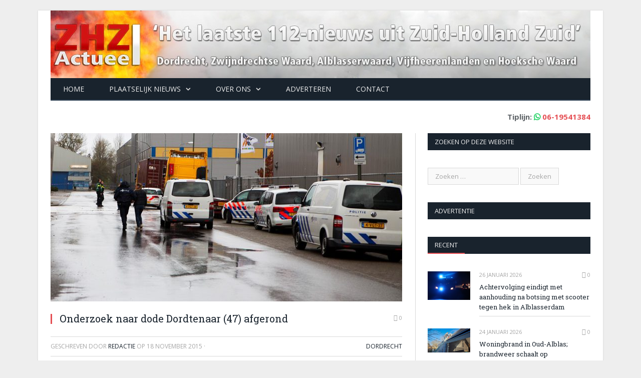

--- FILE ---
content_type: text/html; charset=UTF-8
request_url: https://www.zhzactueel.nl/2015/11/18/onderzoek-naar-dode-dordtenaar-47-afgerond/
body_size: 16644
content:

<!DOCTYPE html>

<!--[if IE 8]> <html class="ie ie8" lang="nl-NL"> <![endif]-->
<!--[if IE 9]> <html class="ie ie9" lang="nl-NL"> <![endif]-->
<!--[if gt IE 9]><!--> <html lang="nl-NL"> <!--<![endif]-->

<head>
<script type="text/javascript" src="//s3-eu-west-1.amazonaws.com/nextdaymedia-ads/videoblaster/zhzactueel.js"></script>	
<script async src="https://pagead2.googlesyndication.com/pagead/js/adsbygoogle.js"></script>
<script>
     (adsbygoogle = window.adsbygoogle || []).push({
          google_ad_client: "ca-pub-2227735163948012",
          enable_page_level_ads: true
     });
</script>
<!-- next day -->
    <!-- Vervangen 17-4-2021 <script src="https://cmp.nextday.media/cmp.stub.bundle.js"></script> -->
    <!-- Nieuw per 17-4-2021 -->
    <script>window.ndmtag = window.ndmtag || {};window.ndmtag.cmd = window.ndmtag.cmd || [];</script>
    <script async src="https://oneline.nextday.media/static/tags/60227a94cf25de216dd07cbe.js"></script>
    <!-- Einde nieuw per 17-4-2021 -->
    <script>
        ndmtag.cmd.push(function() {
           ndmtag.settings.set('lazyLoad', true);
            
            
            ndmtag.defineAdSlot("zhzactueel.nl-ros-970x250", {
                type: "appnexus",
                id: 12854465,
                size: [970,250],
                promoSizes: [[728,90],[970,500],[970,1000],[1800,200],[1800,1000]],
                promoAlignment: "center"
            });

            ndmtag.defineAdSlot("zhzactueel.nl-ros-728x90", {
                type: "appnexus",
                id: 12854466,
                size: [728,90]
            });

            ndmtag.defineAdSlot("zhzactueel.nl-ros-300x600-top", {
                type: "appnexus",
                id: 12854468,
                size: [300,600],
                promoSizes: [[300,250]],
                promoAlignment: "center"
            });

            ndmtag.defineAdSlot("zhzactueel.nl-ros-300x250-mid", {
                type: "appnexus",
                id: 12854469,
                size: [300,250]
            });

            ndmtag.defineAdSlot("zhzactueel.nl-ros-300x250-low", {
                type: "appnexus",
                id: 12854470,
                size: [300,250]
            });

            ndmtag.defineAdSlot("zhzactueel.nl-ros-native", {
                type: "appnexus",
                id: 12854471,
                size: [250,250]
            });

            ndmtag.defineAdSlot("zhzactueel.nl-mobile-300x250-top", {
                type: "appnexus",
                id: 12854477,
                size: [300,250],
                promoSizes: [[320,100],[320,240]],
                promoAlignment: "center"
            });

            ndmtag.defineAdSlot("zhzactueel.nl-mobile-300x250-mid", {
                type: "appnexus",
                id: 12854478,
                size: [300,250],
                promoSizes: [[320,100],[320,50],[320,240],[336,280]],
                promoAlignment: "center"
            });

            ndmtag.defineAdSlot("zhzactueel.nl-mobile-300x250-low", {
                type: "appnexus",
                id: 12854480,
                size: [300,250],
                promoSizes: [[320,50],[320,100],[320,240],[336,280]],
                promoAlignment: "center"
            });
        })
    </script>

<!--cmp nextdaymedia 
	<script>
			window.ndmCmpConfig = {
				forceLocale: 'nl',
				customColor: '#2d54b1',
				privacyPolicy: "http://www.zhzactueel.nl/cookies/"
			};
		</script>
		<script src="https://cmp.nextday.media/cmp.wrapper.bundle.js"></script> -->

<meta charset="UTF-8" />
<title>Onderzoek naar dode Dordtenaar (47) afgerond - ZHZActueel</title>
<meta name="viewport" content="width=device-width, initial-scale=1" />
<link rel="pingback" href="https://www.zhzactueel.nl/xmlrpc.php" />
	

	
<!--||  JM Twitter Cards by jmau111 v14.1.0  ||-->
<meta name="twitter:card" content="summary_large_image">
<meta name="twitter:creator" content="@zhzactueel">
<meta name="twitter:site" content="@zhzactueel">
<meta property="og:title" content="Onderzoek naar dode Dordtenaar (47) afgerond">
<meta property="og:description" content="DORDRECHT - Het onderzoek naar de dode Dordtenaar is afgerond. Dat meldde de politie woensdag 18 november. De 47-jarige man werd zondag 15 november 2015 aangetroffen op de Snelliusstraat in Dordrecht">
<meta property="og:image" content="https://www.zhzactueel.nl/wp-content/uploads/2015/11/MG_6640-klein-Medium.jpg">
<!--||  /JM Twitter Cards by jmau111 v14.1.0  ||-->
<meta name='robots' content='index, follow, max-image-preview:large, max-snippet:-1, max-video-preview:-1' />

	<!-- This site is optimized with the Yoast SEO plugin v26.7 - https://yoast.com/wordpress/plugins/seo/ -->
	<link rel="canonical" href="https://www.zhzactueel.nl/2015/11/18/onderzoek-naar-dode-dordtenaar-47-afgerond/" />
	<meta property="og:locale" content="nl_NL" />
	<meta property="og:type" content="article" />
	<meta property="og:title" content="Onderzoek naar dode Dordtenaar (47) afgerond - ZHZActueel" />
	<meta property="og:description" content="DORDRECHT &#8211; Het onderzoek naar de dode Dordtenaar is afgerond. Dat meldde de politie woensdag 18 november. De 47-jarige man werd zondag 15 november 2015 aangetroffen op de Snelliusstraat in Dordrecht nabij de tijdelijke vluchtelingenopvang bij Drechtwerk. De politie startte direct een groot onderzoek. Na het onderzoek ter plaatse, onder meer met een politiehelikopter enLees meer" />
	<meta property="og:url" content="https://www.zhzactueel.nl/2015/11/18/onderzoek-naar-dode-dordtenaar-47-afgerond/" />
	<meta property="og:site_name" content="ZHZActueel" />
	<meta property="article:publisher" content="https://www.facebook.com/ZHZActueel" />
	<meta property="article:published_time" content="2015-11-18T12:32:35+00:00" />
	<meta property="article:modified_time" content="2015-11-18T12:34:07+00:00" />
	<meta property="og:image" content="https://www.zhzactueel.nl/wp-content/uploads/2015/11/MG_6640-klein-Medium.jpg" />
	<meta property="og:image:width" content="1082" />
	<meta property="og:image:height" content="768" />
	<meta property="og:image:type" content="image/jpeg" />
	<meta name="author" content="Redactie" />
	<meta name="twitter:label1" content="Geschreven door" />
	<meta name="twitter:data1" content="Redactie" />
	<script type="application/ld+json" class="yoast-schema-graph">{"@context":"https://schema.org","@graph":[{"@type":"Article","@id":"https://www.zhzactueel.nl/2015/11/18/onderzoek-naar-dode-dordtenaar-47-afgerond/#article","isPartOf":{"@id":"https://www.zhzactueel.nl/2015/11/18/onderzoek-naar-dode-dordtenaar-47-afgerond/"},"author":{"name":"Redactie","@id":"https://www.zhzactueel.nl/#/schema/person/b28d38731b142ff02385d5df367a5e3e"},"headline":"Onderzoek naar dode Dordtenaar (47) afgerond","datePublished":"2015-11-18T12:32:35+00:00","dateModified":"2015-11-18T12:34:07+00:00","mainEntityOfPage":{"@id":"https://www.zhzactueel.nl/2015/11/18/onderzoek-naar-dode-dordtenaar-47-afgerond/"},"wordCount":93,"commentCount":0,"image":{"@id":"https://www.zhzactueel.nl/2015/11/18/onderzoek-naar-dode-dordtenaar-47-afgerond/#primaryimage"},"thumbnailUrl":"https://www.zhzactueel.nl/wp-content/uploads/2015/11/MG_6640-klein-Medium.jpg","articleSection":["Dordrecht"],"inLanguage":"nl-NL","potentialAction":[{"@type":"CommentAction","name":"Comment","target":["https://www.zhzactueel.nl/2015/11/18/onderzoek-naar-dode-dordtenaar-47-afgerond/#respond"]}]},{"@type":"WebPage","@id":"https://www.zhzactueel.nl/2015/11/18/onderzoek-naar-dode-dordtenaar-47-afgerond/","url":"https://www.zhzactueel.nl/2015/11/18/onderzoek-naar-dode-dordtenaar-47-afgerond/","name":"Onderzoek naar dode Dordtenaar (47) afgerond - ZHZActueel","isPartOf":{"@id":"https://www.zhzactueel.nl/#website"},"primaryImageOfPage":{"@id":"https://www.zhzactueel.nl/2015/11/18/onderzoek-naar-dode-dordtenaar-47-afgerond/#primaryimage"},"image":{"@id":"https://www.zhzactueel.nl/2015/11/18/onderzoek-naar-dode-dordtenaar-47-afgerond/#primaryimage"},"thumbnailUrl":"https://www.zhzactueel.nl/wp-content/uploads/2015/11/MG_6640-klein-Medium.jpg","datePublished":"2015-11-18T12:32:35+00:00","dateModified":"2015-11-18T12:34:07+00:00","author":{"@id":"https://www.zhzactueel.nl/#/schema/person/b28d38731b142ff02385d5df367a5e3e"},"breadcrumb":{"@id":"https://www.zhzactueel.nl/2015/11/18/onderzoek-naar-dode-dordtenaar-47-afgerond/#breadcrumb"},"inLanguage":"nl-NL","potentialAction":[{"@type":"ReadAction","target":["https://www.zhzactueel.nl/2015/11/18/onderzoek-naar-dode-dordtenaar-47-afgerond/"]}]},{"@type":"ImageObject","inLanguage":"nl-NL","@id":"https://www.zhzactueel.nl/2015/11/18/onderzoek-naar-dode-dordtenaar-47-afgerond/#primaryimage","url":"https://www.zhzactueel.nl/wp-content/uploads/2015/11/MG_6640-klein-Medium.jpg","contentUrl":"https://www.zhzactueel.nl/wp-content/uploads/2015/11/MG_6640-klein-Medium.jpg","width":1082,"height":768},{"@type":"BreadcrumbList","@id":"https://www.zhzactueel.nl/2015/11/18/onderzoek-naar-dode-dordtenaar-47-afgerond/#breadcrumb","itemListElement":[{"@type":"ListItem","position":1,"name":"Home","item":"https://www.zhzactueel.nl/"},{"@type":"ListItem","position":2,"name":"Onderzoek naar dode Dordtenaar (47) afgerond"}]},{"@type":"WebSite","@id":"https://www.zhzactueel.nl/#website","url":"https://www.zhzactueel.nl/","name":"ZHZActueel","description":"Actueel met het 112-nieuws uit de regio Zuid-Holland Zuid","potentialAction":[{"@type":"SearchAction","target":{"@type":"EntryPoint","urlTemplate":"https://www.zhzactueel.nl/?s={search_term_string}"},"query-input":{"@type":"PropertyValueSpecification","valueRequired":true,"valueName":"search_term_string"}}],"inLanguage":"nl-NL"},{"@type":"Person","@id":"https://www.zhzactueel.nl/#/schema/person/b28d38731b142ff02385d5df367a5e3e","name":"Redactie","url":"https://www.zhzactueel.nl/author/daniel/"}]}</script>
	<!-- / Yoast SEO plugin. -->


<link rel='dns-prefetch' href='//stats.wp.com' />
<link rel='dns-prefetch' href='//fonts.googleapis.com' />
<link rel='dns-prefetch' href='//v0.wordpress.com' />
<link rel="alternate" type="application/rss+xml" title="ZHZActueel &raquo; feed" href="https://www.zhzactueel.nl/feed/" />
<link rel="alternate" type="application/rss+xml" title="ZHZActueel &raquo; reacties feed" href="https://www.zhzactueel.nl/comments/feed/" />
<link rel="alternate" type="application/rss+xml" title="ZHZActueel &raquo; Onderzoek naar dode Dordtenaar (47) afgerond reacties feed" href="https://www.zhzactueel.nl/2015/11/18/onderzoek-naar-dode-dordtenaar-47-afgerond/feed/" />
<link rel="alternate" title="oEmbed (JSON)" type="application/json+oembed" href="https://www.zhzactueel.nl/wp-json/oembed/1.0/embed?url=https%3A%2F%2Fwww.zhzactueel.nl%2F2015%2F11%2F18%2Fonderzoek-naar-dode-dordtenaar-47-afgerond%2F" />
<link rel="alternate" title="oEmbed (XML)" type="text/xml+oembed" href="https://www.zhzactueel.nl/wp-json/oembed/1.0/embed?url=https%3A%2F%2Fwww.zhzactueel.nl%2F2015%2F11%2F18%2Fonderzoek-naar-dode-dordtenaar-47-afgerond%2F&#038;format=xml" />
		<!-- This site uses the Google Analytics by ExactMetrics plugin v8.11.1 - Using Analytics tracking - https://www.exactmetrics.com/ -->
							<script src="//www.googletagmanager.com/gtag/js?id=G-ZJZ0LF7FEP"  data-cfasync="false" data-wpfc-render="false" async></script>
			<script data-cfasync="false" data-wpfc-render="false">
				var em_version = '8.11.1';
				var em_track_user = true;
				var em_no_track_reason = '';
								var ExactMetricsDefaultLocations = {"page_location":"https:\/\/www.zhzactueel.nl\/2015\/11\/18\/onderzoek-naar-dode-dordtenaar-47-afgerond\/"};
								if ( typeof ExactMetricsPrivacyGuardFilter === 'function' ) {
					var ExactMetricsLocations = (typeof ExactMetricsExcludeQuery === 'object') ? ExactMetricsPrivacyGuardFilter( ExactMetricsExcludeQuery ) : ExactMetricsPrivacyGuardFilter( ExactMetricsDefaultLocations );
				} else {
					var ExactMetricsLocations = (typeof ExactMetricsExcludeQuery === 'object') ? ExactMetricsExcludeQuery : ExactMetricsDefaultLocations;
				}

								var disableStrs = [
										'ga-disable-G-ZJZ0LF7FEP',
									];

				/* Function to detect opted out users */
				function __gtagTrackerIsOptedOut() {
					for (var index = 0; index < disableStrs.length; index++) {
						if (document.cookie.indexOf(disableStrs[index] + '=true') > -1) {
							return true;
						}
					}

					return false;
				}

				/* Disable tracking if the opt-out cookie exists. */
				if (__gtagTrackerIsOptedOut()) {
					for (var index = 0; index < disableStrs.length; index++) {
						window[disableStrs[index]] = true;
					}
				}

				/* Opt-out function */
				function __gtagTrackerOptout() {
					for (var index = 0; index < disableStrs.length; index++) {
						document.cookie = disableStrs[index] + '=true; expires=Thu, 31 Dec 2099 23:59:59 UTC; path=/';
						window[disableStrs[index]] = true;
					}
				}

				if ('undefined' === typeof gaOptout) {
					function gaOptout() {
						__gtagTrackerOptout();
					}
				}
								window.dataLayer = window.dataLayer || [];

				window.ExactMetricsDualTracker = {
					helpers: {},
					trackers: {},
				};
				if (em_track_user) {
					function __gtagDataLayer() {
						dataLayer.push(arguments);
					}

					function __gtagTracker(type, name, parameters) {
						if (!parameters) {
							parameters = {};
						}

						if (parameters.send_to) {
							__gtagDataLayer.apply(null, arguments);
							return;
						}

						if (type === 'event') {
														parameters.send_to = exactmetrics_frontend.v4_id;
							var hookName = name;
							if (typeof parameters['event_category'] !== 'undefined') {
								hookName = parameters['event_category'] + ':' + name;
							}

							if (typeof ExactMetricsDualTracker.trackers[hookName] !== 'undefined') {
								ExactMetricsDualTracker.trackers[hookName](parameters);
							} else {
								__gtagDataLayer('event', name, parameters);
							}
							
						} else {
							__gtagDataLayer.apply(null, arguments);
						}
					}

					__gtagTracker('js', new Date());
					__gtagTracker('set', {
						'developer_id.dNDMyYj': true,
											});
					if ( ExactMetricsLocations.page_location ) {
						__gtagTracker('set', ExactMetricsLocations);
					}
										__gtagTracker('config', 'G-ZJZ0LF7FEP', {"forceSSL":"true"} );
										window.gtag = __gtagTracker;										(function () {
						/* https://developers.google.com/analytics/devguides/collection/analyticsjs/ */
						/* ga and __gaTracker compatibility shim. */
						var noopfn = function () {
							return null;
						};
						var newtracker = function () {
							return new Tracker();
						};
						var Tracker = function () {
							return null;
						};
						var p = Tracker.prototype;
						p.get = noopfn;
						p.set = noopfn;
						p.send = function () {
							var args = Array.prototype.slice.call(arguments);
							args.unshift('send');
							__gaTracker.apply(null, args);
						};
						var __gaTracker = function () {
							var len = arguments.length;
							if (len === 0) {
								return;
							}
							var f = arguments[len - 1];
							if (typeof f !== 'object' || f === null || typeof f.hitCallback !== 'function') {
								if ('send' === arguments[0]) {
									var hitConverted, hitObject = false, action;
									if ('event' === arguments[1]) {
										if ('undefined' !== typeof arguments[3]) {
											hitObject = {
												'eventAction': arguments[3],
												'eventCategory': arguments[2],
												'eventLabel': arguments[4],
												'value': arguments[5] ? arguments[5] : 1,
											}
										}
									}
									if ('pageview' === arguments[1]) {
										if ('undefined' !== typeof arguments[2]) {
											hitObject = {
												'eventAction': 'page_view',
												'page_path': arguments[2],
											}
										}
									}
									if (typeof arguments[2] === 'object') {
										hitObject = arguments[2];
									}
									if (typeof arguments[5] === 'object') {
										Object.assign(hitObject, arguments[5]);
									}
									if ('undefined' !== typeof arguments[1].hitType) {
										hitObject = arguments[1];
										if ('pageview' === hitObject.hitType) {
											hitObject.eventAction = 'page_view';
										}
									}
									if (hitObject) {
										action = 'timing' === arguments[1].hitType ? 'timing_complete' : hitObject.eventAction;
										hitConverted = mapArgs(hitObject);
										__gtagTracker('event', action, hitConverted);
									}
								}
								return;
							}

							function mapArgs(args) {
								var arg, hit = {};
								var gaMap = {
									'eventCategory': 'event_category',
									'eventAction': 'event_action',
									'eventLabel': 'event_label',
									'eventValue': 'event_value',
									'nonInteraction': 'non_interaction',
									'timingCategory': 'event_category',
									'timingVar': 'name',
									'timingValue': 'value',
									'timingLabel': 'event_label',
									'page': 'page_path',
									'location': 'page_location',
									'title': 'page_title',
									'referrer' : 'page_referrer',
								};
								for (arg in args) {
																		if (!(!args.hasOwnProperty(arg) || !gaMap.hasOwnProperty(arg))) {
										hit[gaMap[arg]] = args[arg];
									} else {
										hit[arg] = args[arg];
									}
								}
								return hit;
							}

							try {
								f.hitCallback();
							} catch (ex) {
							}
						};
						__gaTracker.create = newtracker;
						__gaTracker.getByName = newtracker;
						__gaTracker.getAll = function () {
							return [];
						};
						__gaTracker.remove = noopfn;
						__gaTracker.loaded = true;
						window['__gaTracker'] = __gaTracker;
					})();
									} else {
										console.log("");
					(function () {
						function __gtagTracker() {
							return null;
						}

						window['__gtagTracker'] = __gtagTracker;
						window['gtag'] = __gtagTracker;
					})();
									}
			</script>
							<!-- / Google Analytics by ExactMetrics -->
		<style id='wp-img-auto-sizes-contain-inline-css'>
img:is([sizes=auto i],[sizes^="auto," i]){contain-intrinsic-size:3000px 1500px}
/*# sourceURL=wp-img-auto-sizes-contain-inline-css */
</style>
<style id='wp-emoji-styles-inline-css'>

	img.wp-smiley, img.emoji {
		display: inline !important;
		border: none !important;
		box-shadow: none !important;
		height: 1em !important;
		width: 1em !important;
		margin: 0 0.07em !important;
		vertical-align: -0.1em !important;
		background: none !important;
		padding: 0 !important;
	}
/*# sourceURL=wp-emoji-styles-inline-css */
</style>
<style id='wp-block-library-inline-css'>
:root{--wp-block-synced-color:#7a00df;--wp-block-synced-color--rgb:122,0,223;--wp-bound-block-color:var(--wp-block-synced-color);--wp-editor-canvas-background:#ddd;--wp-admin-theme-color:#007cba;--wp-admin-theme-color--rgb:0,124,186;--wp-admin-theme-color-darker-10:#006ba1;--wp-admin-theme-color-darker-10--rgb:0,107,160.5;--wp-admin-theme-color-darker-20:#005a87;--wp-admin-theme-color-darker-20--rgb:0,90,135;--wp-admin-border-width-focus:2px}@media (min-resolution:192dpi){:root{--wp-admin-border-width-focus:1.5px}}.wp-element-button{cursor:pointer}:root .has-very-light-gray-background-color{background-color:#eee}:root .has-very-dark-gray-background-color{background-color:#313131}:root .has-very-light-gray-color{color:#eee}:root .has-very-dark-gray-color{color:#313131}:root .has-vivid-green-cyan-to-vivid-cyan-blue-gradient-background{background:linear-gradient(135deg,#00d084,#0693e3)}:root .has-purple-crush-gradient-background{background:linear-gradient(135deg,#34e2e4,#4721fb 50%,#ab1dfe)}:root .has-hazy-dawn-gradient-background{background:linear-gradient(135deg,#faaca8,#dad0ec)}:root .has-subdued-olive-gradient-background{background:linear-gradient(135deg,#fafae1,#67a671)}:root .has-atomic-cream-gradient-background{background:linear-gradient(135deg,#fdd79a,#004a59)}:root .has-nightshade-gradient-background{background:linear-gradient(135deg,#330968,#31cdcf)}:root .has-midnight-gradient-background{background:linear-gradient(135deg,#020381,#2874fc)}:root{--wp--preset--font-size--normal:16px;--wp--preset--font-size--huge:42px}.has-regular-font-size{font-size:1em}.has-larger-font-size{font-size:2.625em}.has-normal-font-size{font-size:var(--wp--preset--font-size--normal)}.has-huge-font-size{font-size:var(--wp--preset--font-size--huge)}.has-text-align-center{text-align:center}.has-text-align-left{text-align:left}.has-text-align-right{text-align:right}.has-fit-text{white-space:nowrap!important}#end-resizable-editor-section{display:none}.aligncenter{clear:both}.items-justified-left{justify-content:flex-start}.items-justified-center{justify-content:center}.items-justified-right{justify-content:flex-end}.items-justified-space-between{justify-content:space-between}.screen-reader-text{border:0;clip-path:inset(50%);height:1px;margin:-1px;overflow:hidden;padding:0;position:absolute;width:1px;word-wrap:normal!important}.screen-reader-text:focus{background-color:#ddd;clip-path:none;color:#444;display:block;font-size:1em;height:auto;left:5px;line-height:normal;padding:15px 23px 14px;text-decoration:none;top:5px;width:auto;z-index:100000}html :where(.has-border-color){border-style:solid}html :where([style*=border-top-color]){border-top-style:solid}html :where([style*=border-right-color]){border-right-style:solid}html :where([style*=border-bottom-color]){border-bottom-style:solid}html :where([style*=border-left-color]){border-left-style:solid}html :where([style*=border-width]){border-style:solid}html :where([style*=border-top-width]){border-top-style:solid}html :where([style*=border-right-width]){border-right-style:solid}html :where([style*=border-bottom-width]){border-bottom-style:solid}html :where([style*=border-left-width]){border-left-style:solid}html :where(img[class*=wp-image-]){height:auto;max-width:100%}:where(figure){margin:0 0 1em}html :where(.is-position-sticky){--wp-admin--admin-bar--position-offset:var(--wp-admin--admin-bar--height,0px)}@media screen and (max-width:600px){html :where(.is-position-sticky){--wp-admin--admin-bar--position-offset:0px}}

/*# sourceURL=wp-block-library-inline-css */
</style><style id='global-styles-inline-css'>
:root{--wp--preset--aspect-ratio--square: 1;--wp--preset--aspect-ratio--4-3: 4/3;--wp--preset--aspect-ratio--3-4: 3/4;--wp--preset--aspect-ratio--3-2: 3/2;--wp--preset--aspect-ratio--2-3: 2/3;--wp--preset--aspect-ratio--16-9: 16/9;--wp--preset--aspect-ratio--9-16: 9/16;--wp--preset--color--black: #000000;--wp--preset--color--cyan-bluish-gray: #abb8c3;--wp--preset--color--white: #ffffff;--wp--preset--color--pale-pink: #f78da7;--wp--preset--color--vivid-red: #cf2e2e;--wp--preset--color--luminous-vivid-orange: #ff6900;--wp--preset--color--luminous-vivid-amber: #fcb900;--wp--preset--color--light-green-cyan: #7bdcb5;--wp--preset--color--vivid-green-cyan: #00d084;--wp--preset--color--pale-cyan-blue: #8ed1fc;--wp--preset--color--vivid-cyan-blue: #0693e3;--wp--preset--color--vivid-purple: #9b51e0;--wp--preset--gradient--vivid-cyan-blue-to-vivid-purple: linear-gradient(135deg,rgb(6,147,227) 0%,rgb(155,81,224) 100%);--wp--preset--gradient--light-green-cyan-to-vivid-green-cyan: linear-gradient(135deg,rgb(122,220,180) 0%,rgb(0,208,130) 100%);--wp--preset--gradient--luminous-vivid-amber-to-luminous-vivid-orange: linear-gradient(135deg,rgb(252,185,0) 0%,rgb(255,105,0) 100%);--wp--preset--gradient--luminous-vivid-orange-to-vivid-red: linear-gradient(135deg,rgb(255,105,0) 0%,rgb(207,46,46) 100%);--wp--preset--gradient--very-light-gray-to-cyan-bluish-gray: linear-gradient(135deg,rgb(238,238,238) 0%,rgb(169,184,195) 100%);--wp--preset--gradient--cool-to-warm-spectrum: linear-gradient(135deg,rgb(74,234,220) 0%,rgb(151,120,209) 20%,rgb(207,42,186) 40%,rgb(238,44,130) 60%,rgb(251,105,98) 80%,rgb(254,248,76) 100%);--wp--preset--gradient--blush-light-purple: linear-gradient(135deg,rgb(255,206,236) 0%,rgb(152,150,240) 100%);--wp--preset--gradient--blush-bordeaux: linear-gradient(135deg,rgb(254,205,165) 0%,rgb(254,45,45) 50%,rgb(107,0,62) 100%);--wp--preset--gradient--luminous-dusk: linear-gradient(135deg,rgb(255,203,112) 0%,rgb(199,81,192) 50%,rgb(65,88,208) 100%);--wp--preset--gradient--pale-ocean: linear-gradient(135deg,rgb(255,245,203) 0%,rgb(182,227,212) 50%,rgb(51,167,181) 100%);--wp--preset--gradient--electric-grass: linear-gradient(135deg,rgb(202,248,128) 0%,rgb(113,206,126) 100%);--wp--preset--gradient--midnight: linear-gradient(135deg,rgb(2,3,129) 0%,rgb(40,116,252) 100%);--wp--preset--font-size--small: 13px;--wp--preset--font-size--medium: 20px;--wp--preset--font-size--large: 36px;--wp--preset--font-size--x-large: 42px;--wp--preset--spacing--20: 0.44rem;--wp--preset--spacing--30: 0.67rem;--wp--preset--spacing--40: 1rem;--wp--preset--spacing--50: 1.5rem;--wp--preset--spacing--60: 2.25rem;--wp--preset--spacing--70: 3.38rem;--wp--preset--spacing--80: 5.06rem;--wp--preset--shadow--natural: 6px 6px 9px rgba(0, 0, 0, 0.2);--wp--preset--shadow--deep: 12px 12px 50px rgba(0, 0, 0, 0.4);--wp--preset--shadow--sharp: 6px 6px 0px rgba(0, 0, 0, 0.2);--wp--preset--shadow--outlined: 6px 6px 0px -3px rgb(255, 255, 255), 6px 6px rgb(0, 0, 0);--wp--preset--shadow--crisp: 6px 6px 0px rgb(0, 0, 0);}:where(.is-layout-flex){gap: 0.5em;}:where(.is-layout-grid){gap: 0.5em;}body .is-layout-flex{display: flex;}.is-layout-flex{flex-wrap: wrap;align-items: center;}.is-layout-flex > :is(*, div){margin: 0;}body .is-layout-grid{display: grid;}.is-layout-grid > :is(*, div){margin: 0;}:where(.wp-block-columns.is-layout-flex){gap: 2em;}:where(.wp-block-columns.is-layout-grid){gap: 2em;}:where(.wp-block-post-template.is-layout-flex){gap: 1.25em;}:where(.wp-block-post-template.is-layout-grid){gap: 1.25em;}.has-black-color{color: var(--wp--preset--color--black) !important;}.has-cyan-bluish-gray-color{color: var(--wp--preset--color--cyan-bluish-gray) !important;}.has-white-color{color: var(--wp--preset--color--white) !important;}.has-pale-pink-color{color: var(--wp--preset--color--pale-pink) !important;}.has-vivid-red-color{color: var(--wp--preset--color--vivid-red) !important;}.has-luminous-vivid-orange-color{color: var(--wp--preset--color--luminous-vivid-orange) !important;}.has-luminous-vivid-amber-color{color: var(--wp--preset--color--luminous-vivid-amber) !important;}.has-light-green-cyan-color{color: var(--wp--preset--color--light-green-cyan) !important;}.has-vivid-green-cyan-color{color: var(--wp--preset--color--vivid-green-cyan) !important;}.has-pale-cyan-blue-color{color: var(--wp--preset--color--pale-cyan-blue) !important;}.has-vivid-cyan-blue-color{color: var(--wp--preset--color--vivid-cyan-blue) !important;}.has-vivid-purple-color{color: var(--wp--preset--color--vivid-purple) !important;}.has-black-background-color{background-color: var(--wp--preset--color--black) !important;}.has-cyan-bluish-gray-background-color{background-color: var(--wp--preset--color--cyan-bluish-gray) !important;}.has-white-background-color{background-color: var(--wp--preset--color--white) !important;}.has-pale-pink-background-color{background-color: var(--wp--preset--color--pale-pink) !important;}.has-vivid-red-background-color{background-color: var(--wp--preset--color--vivid-red) !important;}.has-luminous-vivid-orange-background-color{background-color: var(--wp--preset--color--luminous-vivid-orange) !important;}.has-luminous-vivid-amber-background-color{background-color: var(--wp--preset--color--luminous-vivid-amber) !important;}.has-light-green-cyan-background-color{background-color: var(--wp--preset--color--light-green-cyan) !important;}.has-vivid-green-cyan-background-color{background-color: var(--wp--preset--color--vivid-green-cyan) !important;}.has-pale-cyan-blue-background-color{background-color: var(--wp--preset--color--pale-cyan-blue) !important;}.has-vivid-cyan-blue-background-color{background-color: var(--wp--preset--color--vivid-cyan-blue) !important;}.has-vivid-purple-background-color{background-color: var(--wp--preset--color--vivid-purple) !important;}.has-black-border-color{border-color: var(--wp--preset--color--black) !important;}.has-cyan-bluish-gray-border-color{border-color: var(--wp--preset--color--cyan-bluish-gray) !important;}.has-white-border-color{border-color: var(--wp--preset--color--white) !important;}.has-pale-pink-border-color{border-color: var(--wp--preset--color--pale-pink) !important;}.has-vivid-red-border-color{border-color: var(--wp--preset--color--vivid-red) !important;}.has-luminous-vivid-orange-border-color{border-color: var(--wp--preset--color--luminous-vivid-orange) !important;}.has-luminous-vivid-amber-border-color{border-color: var(--wp--preset--color--luminous-vivid-amber) !important;}.has-light-green-cyan-border-color{border-color: var(--wp--preset--color--light-green-cyan) !important;}.has-vivid-green-cyan-border-color{border-color: var(--wp--preset--color--vivid-green-cyan) !important;}.has-pale-cyan-blue-border-color{border-color: var(--wp--preset--color--pale-cyan-blue) !important;}.has-vivid-cyan-blue-border-color{border-color: var(--wp--preset--color--vivid-cyan-blue) !important;}.has-vivid-purple-border-color{border-color: var(--wp--preset--color--vivid-purple) !important;}.has-vivid-cyan-blue-to-vivid-purple-gradient-background{background: var(--wp--preset--gradient--vivid-cyan-blue-to-vivid-purple) !important;}.has-light-green-cyan-to-vivid-green-cyan-gradient-background{background: var(--wp--preset--gradient--light-green-cyan-to-vivid-green-cyan) !important;}.has-luminous-vivid-amber-to-luminous-vivid-orange-gradient-background{background: var(--wp--preset--gradient--luminous-vivid-amber-to-luminous-vivid-orange) !important;}.has-luminous-vivid-orange-to-vivid-red-gradient-background{background: var(--wp--preset--gradient--luminous-vivid-orange-to-vivid-red) !important;}.has-very-light-gray-to-cyan-bluish-gray-gradient-background{background: var(--wp--preset--gradient--very-light-gray-to-cyan-bluish-gray) !important;}.has-cool-to-warm-spectrum-gradient-background{background: var(--wp--preset--gradient--cool-to-warm-spectrum) !important;}.has-blush-light-purple-gradient-background{background: var(--wp--preset--gradient--blush-light-purple) !important;}.has-blush-bordeaux-gradient-background{background: var(--wp--preset--gradient--blush-bordeaux) !important;}.has-luminous-dusk-gradient-background{background: var(--wp--preset--gradient--luminous-dusk) !important;}.has-pale-ocean-gradient-background{background: var(--wp--preset--gradient--pale-ocean) !important;}.has-electric-grass-gradient-background{background: var(--wp--preset--gradient--electric-grass) !important;}.has-midnight-gradient-background{background: var(--wp--preset--gradient--midnight) !important;}.has-small-font-size{font-size: var(--wp--preset--font-size--small) !important;}.has-medium-font-size{font-size: var(--wp--preset--font-size--medium) !important;}.has-large-font-size{font-size: var(--wp--preset--font-size--large) !important;}.has-x-large-font-size{font-size: var(--wp--preset--font-size--x-large) !important;}
/*# sourceURL=global-styles-inline-css */
</style>

<style id='classic-theme-styles-inline-css'>
/*! This file is auto-generated */
.wp-block-button__link{color:#fff;background-color:#32373c;border-radius:9999px;box-shadow:none;text-decoration:none;padding:calc(.667em + 2px) calc(1.333em + 2px);font-size:1.125em}.wp-block-file__button{background:#32373c;color:#fff;text-decoration:none}
/*# sourceURL=/wp-includes/css/classic-themes.min.css */
</style>
<link rel='stylesheet' id='contact-form-7-css' href='https://www.zhzactueel.nl/wp-content/plugins/contact-form-7/includes/css/styles.css?ver=6.1.4' media='all' />
<link rel='stylesheet' id='smartmag-fonts-css' href='https://fonts.googleapis.com/css?family=Open+Sans:400,600,700|Roboto+Slab' media='all' />
<link rel='stylesheet' id='smartmag-core-css' href='https://www.zhzactueel.nl/wp-content/themes/smart-mag/style.css?ver=6.9' media='all' />
<link rel='stylesheet' id='smartmag-responsive-css' href='https://www.zhzactueel.nl/wp-content/themes/smart-mag/css/responsive.css?ver=6.9' media='all' />
<link rel='stylesheet' id='pretty-photo-css' href='https://www.zhzactueel.nl/wp-content/themes/smart-mag/css/prettyPhoto.css?ver=6.9' media='all' />
<link rel='stylesheet' id='font-awesome-css' href='https://www.zhzactueel.nl/wp-content/themes/smart-mag/css/fontawesome/css/font-awesome.min.css?ver=6.9' media='all' />
<script src="https://www.zhzactueel.nl/wp-content/plugins/google-analytics-dashboard-for-wp/assets/js/frontend-gtag.min.js?ver=8.11.1" id="exactmetrics-frontend-script-js" async data-wp-strategy="async"></script>
<script data-cfasync="false" data-wpfc-render="false" id='exactmetrics-frontend-script-js-extra'>var exactmetrics_frontend = {"js_events_tracking":"true","download_extensions":"zip,mp3,mpeg,pdf,docx,pptx,xlsx,rar","inbound_paths":"[{\"path\":\"\\\/go\\\/\",\"label\":\"affiliate\"},{\"path\":\"\\\/recommend\\\/\",\"label\":\"affiliate\"}]","home_url":"https:\/\/www.zhzactueel.nl","hash_tracking":"false","v4_id":"G-ZJZ0LF7FEP"};</script>
<script src="https://www.zhzactueel.nl/wp-includes/js/jquery/jquery.min.js?ver=3.7.1" id="jquery-core-js"></script>
<script src="https://www.zhzactueel.nl/wp-includes/js/jquery/jquery-migrate.min.js?ver=3.4.1" id="jquery-migrate-js"></script>
<script src="https://www.zhzactueel.nl/wp-content/themes/smart-mag/js/jquery.prettyPhoto.js?ver=6.9" id="pretty-photo-js"></script>
<link rel="https://api.w.org/" href="https://www.zhzactueel.nl/wp-json/" /><link rel="alternate" title="JSON" type="application/json" href="https://www.zhzactueel.nl/wp-json/wp/v2/posts/22151" /><link rel="EditURI" type="application/rsd+xml" title="RSD" href="https://www.zhzactueel.nl/xmlrpc.php?rsd" />
<meta name="generator" content="WordPress 6.9" />
<link rel='shortlink' href='https://wp.me/p4vJJG-5Lh' />
	<style>img#wpstats{display:none}</style>
		<style>.recentcomments a{display:inline !important;padding:0 !important;margin:0 !important;}</style><link rel="icon" href="https://www.zhzactueel.nl/wp-content/uploads/2014/04/cropped-logo-1x1-1-32x32.png" sizes="32x32" />
<link rel="icon" href="https://www.zhzactueel.nl/wp-content/uploads/2014/04/cropped-logo-1x1-1-192x192.png" sizes="192x192" />
<link rel="apple-touch-icon" href="https://www.zhzactueel.nl/wp-content/uploads/2014/04/cropped-logo-1x1-1-180x180.png" />
<meta name="msapplication-TileImage" content="https://www.zhzactueel.nl/wp-content/uploads/2014/04/cropped-logo-1x1-1-270x270.png" />
	
<!--[if lt IE 9]>
<script src="https://www.zhzactueel.nl/wp-content/themes/smart-mag/js/html5.js" type="text/javascript"></script>
<![endif]-->

<meta name="theme-color" content="#e54e53" />
<meta name="facebook-domain-verification" content="uthpb6p5qeed98mue3ksiotuixqrtb" />
</head>

<body class="wp-singular post-template-default single single-post postid-22151 single-format-standard wp-theme-smart-mag page-builder right-sidebar boxed">
<!-- Vervangen 17-4-2021 <script src="https://cmp.nextday.media/cmp.ndmtag.bundle.js" async></script> -->


<div class="main-wrap">
	
		
	<div class="wrap advertentie">
		<p>
			 
		</p>
			</div>


	<div id="main-head" class="main-head">
		
		<div class="wrap">
		
			<header>
				<div class="title">
				
				<a href="https://www.zhzactueel.nl/" title="ZHZActueel" rel="home">
									
					<img src="https://www.zhzactueel.nl/wp-content/uploads/2015/12/header3.jpg" class="logo-image" alt="ZHZActueel"  />
						 
								</a>
				
				</div>
				
				<div class="right">
									</div>

				<script src="//ads.nextday.media/pushup-billboard/zhzactueel.js"></script>
				
			</header>
			
			<nav class="navigation cf" data-sticky-nav="0">
				<div class="mobile"><a href="#" class="selected"><span class="text">Navigate</span><span class="current"></span> <i class="fa fa-bars"></i></a></div>
				
				<div class="menu-menu-container"><ul id="menu-menu" class="menu"><li id="menu-item-14" class="menu-item menu-item-type-custom menu-item-object-custom menu-item-home menu-item-14"><a href="https://www.zhzactueel.nl/">Home</a></li>
<li id="menu-item-16" class="menu-item menu-item-type-custom menu-item-object-custom menu-item-has-children menu-item-16"><a href="#">Plaatselijk nieuws</a><ul class="mega-menu links row">
		<li id="menu-item-42" class="menu-item menu-item-type-custom menu-item-object-custom menu-item-has-children menu-item-42"><a href="#">Alblasserwaard &#8211; West</a>
	<ul class="sub-menu">
		<li id="menu-item-47" class="menu-item menu-item-type-taxonomy menu-item-object-category menu-cat-16 menu-item-47"><a href="https://www.zhzactueel.nl/alblasserdam/">Alblasserdam</a></li>
		<li id="menu-item-103" class="menu-item menu-item-type-taxonomy menu-item-object-category menu-cat-22 menu-item-103"><a href="https://www.zhzactueel.nl/papendrecht/">Papendrecht</a></li>
		<li id="menu-item-50" class="menu-item menu-item-type-taxonomy menu-item-object-category menu-cat-17 menu-item-50"><a href="https://www.zhzactueel.nl/molenlanden/">Molenlanden</a></li>
	</ul>
</li>
	<li id="menu-item-222" class="menu-item menu-item-type-custom menu-item-object-custom menu-item-has-children menu-item-222"><a href="#">Alblasserwaard &#8211; Oost</a>
	<ul class="sub-menu">
		<li id="menu-item-100" class="menu-item menu-item-type-taxonomy menu-item-object-category menu-cat-21 menu-item-100"><a href="https://www.zhzactueel.nl/gorinchem/">Gorinchem</a></li>
		<li id="menu-item-101" class="menu-item menu-item-type-taxonomy menu-item-object-category menu-cat-23 menu-item-101"><a href="https://www.zhzactueel.nl/hardinxveld-giessendam/">Hardinxveld-Giessendam</a></li>
		<li id="menu-item-80" class="menu-item menu-item-type-taxonomy menu-item-object-category menu-cat-20 menu-item-80"><a href="https://www.zhzactueel.nl/sliedrecht/">Sliedrecht</a></li>
	</ul>
</li>
	<li id="menu-item-43" class="menu-item menu-item-type-custom menu-item-object-custom menu-item-has-children menu-item-43"><a href="#">Dordrecht &#038; Zwijndrecht</a>
	<ul class="sub-menu">
		<li id="menu-item-17" class="menu-item menu-item-type-taxonomy menu-item-object-category current-post-ancestor current-menu-parent current-post-parent menu-cat-3 menu-item-17"><a href="https://www.zhzactueel.nl/dordrecht/">Dordrecht</a></li>
		<li id="menu-item-44" class="menu-item menu-item-type-taxonomy menu-item-object-category menu-cat-15 menu-item-44"><a href="https://www.zhzactueel.nl/hendrik-ido-ambacht/">Hendrik-Ido-Ambacht</a></li>
		<li id="menu-item-45" class="menu-item menu-item-type-taxonomy menu-item-object-category menu-cat-14 menu-item-45"><a href="https://www.zhzactueel.nl/zwijndrecht/">Zwijndrecht</a></li>
	</ul>
</li>
	<li id="menu-item-21095" class="menu-item menu-item-type-custom menu-item-object-custom menu-item-has-children menu-item-21095"><a href="#">Hoeksche Waard</a>
	<ul class="sub-menu">
		<li id="menu-item-72551" class="menu-item menu-item-type-taxonomy menu-item-object-category menu-cat-34 menu-item-72551"><a href="https://www.zhzactueel.nl/hoeksche-waard/">Hoeksche Waard</a></li>
	</ul>
</li>
</ul>
</li>
<li id="menu-item-464" class="menu-item menu-item-type-post_type menu-item-object-page menu-item-has-children menu-item-464"><a href="https://www.zhzactueel.nl/zhz-actueel/">Over ons</a>
<ul class="sub-menu">
	<li id="menu-item-79699" class="menu-item menu-item-type-post_type menu-item-object-page menu-item-79699"><a href="https://www.zhzactueel.nl/cookies-privacy/">Cookies &#038; privacy</a></li>
</ul>
</li>
<li id="menu-item-13863" class="menu-item menu-item-type-post_type menu-item-object-page menu-item-13863"><a href="https://www.zhzactueel.nl/adverteren/">Adverteren</a></li>
<li id="menu-item-15" class="menu-item menu-item-type-post_type menu-item-object-page menu-item-15"><a href="https://www.zhzactueel.nl/contact/">Contact</a></li>
</ul></div>			</nav>
			
		</div>
		
	</div>

	

<div class="main wrap cf">
<link rel="stylesheet" href="https://use.fontawesome.com/releases/v5.0.13/css/all.css" integrity="sha384-DNOHZ68U8hZfKXOrtjWvjxusGo9WQnrNx2sqG0tfsghAvtVlRW3tvkXWZh58N9jp" crossorigin="anonymous">
<p class="telefoonnr">Tiplijn: <i class="fab fa-whatsapp" style="color:#25d366;"></i> <a href="https://api.whatsapp.com/send?phone=31619541384">06-19541384</a></p>
<!--- <p class="telefoonnr">Tiplijn: <i class="fa fa-mobile"></i> <a href="tel:0619541384">06-19541384</a></p> --->
	<div class="row">
		<div class="col-8 main-content">
		
							
				
<article id="post-22151" class="post-22151 post type-post status-publish format-standard has-post-thumbnail category-dordrecht" itemscope itemtype="http://schema.org/Article">

		
	<header class="post-header cf">

			<div class="featured">
			
							
				<a href="https://www.zhzactueel.nl/wp-content/uploads/2015/11/MG_6640-klein-Medium.jpg" title="Onderzoek naar dode Dordtenaar (47) afgerond" itemprop="image">
				
								
										
						<img width="702" height="336" src="https://www.zhzactueel.nl/wp-content/uploads/2015/11/MG_6640-klein-Medium-702x336.jpg" class="attachment-main-slider size-main-slider wp-post-image" alt="" title="Onderzoek naar dode Dordtenaar (47) afgerond" decoding="async" fetchpriority="high" srcset="https://www.zhzactueel.nl/wp-content/uploads/2015/11/MG_6640-klein-Medium-702x336.jpg 702w, https://www.zhzactueel.nl/wp-content/uploads/2015/11/MG_6640-klein-Medium-1078x516.jpg 1078w" sizes="(max-width: 702px) 100vw, 702px" />					
										
								
				</a>
				
					</div>
	
<div id="zhzactueel.nl-ros-728x90">
        <script>
            ndmtag.cmd.push(function() {
                ndmtag.display("zhzactueel.nl-ros-728x90");
            })
        </script>
	</div>
</script>

		<h1 class="post-title" itemprop="name">
		Onderzoek naar dode Dordtenaar (47) afgerond		</h1>
		
		<a href="https://www.zhzactueel.nl/2015/11/18/onderzoek-naar-dode-dordtenaar-47-afgerond/#respond" class="comments"><i class="fa fa-comments-o"></i> 0</a>
		
	</header><!-- .post-header -->
	
	<div class="post-meta">
				
		Geschreven door <span class="reviewer" itemprop="author"><a href="https://www.zhzactueel.nl/author/daniel/" title="Berichten van Redactie" rel="author">Redactie</a></span> 
		op 		<span class="dtreviewed">
			<time class="value-datetime" datetime="2015-11-18T13:32:35+01:00" itemprop="datePublished">18 november 2015</time>
		</span>

		
		
		&middot; <span class="cats"><a href="https://www.zhzactueel.nl/dordrecht/" rel="category tag">Dordrecht</a></span>

	</div>
	

	
		

	<div class="post-container cf">
	
		<div class="post-content-right">
			<div class="post-content description" itemprop="articleBody">
			
				<p>DORDRECHT &#8211; Het onderzoek naar de dode Dordtenaar is afgerond. Dat meldde de politie woensdag 18 november. De 47-jarige man werd zondag 15 november 2015 <a title="Dode man gevonden op straat in Dordrecht" href="https://www.zhzactueel.nl/2015/11/15/dode-man-gevonden-op-straat-in-dordrecht/" target="_blank">aangetroffen op de Snelliusstraat in Dordrecht</a> nabij de tijdelijke vluchtelingenopvang bij Drechtwerk. De politie startte direct een groot onderzoek.</p>
<p>Na het onderzoek ter plaatse, onder meer met een politiehelikopter en de forensische opsporing, werd er ook sectie op het lichaam verricht. &#8220;Dit is inmiddels afgerond, er zijn geen dingen gevonden die wijzen naar een misdrijf,&#8221; aldus de politie. De familie van het slachtoffer is inmiddels ingelicht.</p>
<h3 id="reply-title" class="comment-reply-title">
    <span class="section-head" style="display:block">Dit kan u ook interesseren</span>
</h3>

<script async src="https://pagead2.googlesyndication.com/pagead/js/adsbygoogle.js?client=ca-pub-2227735163948012"
     crossorigin="anonymous"></script>
<ins class="adsbygoogle"
     style="display:block"
     data-ad-format="autorelaxed"
     data-ad-client="ca-pub-2227735163948012"
     data-ad-slot="6552586489"></ins>
<script>
     (adsbygoogle = window.adsbygoogle || []).push({});
</script>			
										
							</div><!-- .post-content -->
		</div>
		<!-- START Next Day Media - VIDEOBLASTER - zhzactueel -->
			<div id="ndm_zhzactueel_videoblaster"><script type="text/javascript">VIDEOBLASTER.showTag('ndm_zhzactueel_videoblaster');</script></div>
<!-- END Next Day Media - VIDEOBLASTER - zhzactueel -->

	</div>
	
	
		
	<div class="post-share">
		<span class="text">Deel dit bericht:</span>
		
		<span class="share-links">
			
			<a href="https://twitter.com/home?status=https%3A%2F%2Fwww.zhzactueel.nl%2F2015%2F11%2F18%2Fonderzoek-naar-dode-dordtenaar-47-afgerond%2F" class="fa fa-twitter" title="Tweet dit bericht">
				<span class="visuallyhidden">Twitter</span></a>
				
			<a href="https://www.facebook.com/sharer.php?u=https%3A%2F%2Fwww.zhzactueel.nl%2F2015%2F11%2F18%2Fonderzoek-naar-dode-dordtenaar-47-afgerond%2F" class="fa fa-facebook" title="Deel via Facebook">
				<span class="visuallyhidden">Facebook</span></a>
				
			<a href="https://plus.google.com/share?url=https%3A%2F%2Fwww.zhzactueel.nl%2F2015%2F11%2F18%2Fonderzoek-naar-dode-dordtenaar-47-afgerond%2F" class="fa fa-google-plus" title="Deel via Google+">
				<span class="visuallyhidden">Google+</span></a>
				
			<a href="https://pinterest.com/pin/create/button/?url=https%3A%2F%2Fwww.zhzactueel.nl%2F2015%2F11%2F18%2Fonderzoek-naar-dode-dordtenaar-47-afgerond%2F&amp;media=https%3A%2F%2Fwww.zhzactueel.nl%2Fwp-content%2Fuploads%2F2015%2F11%2FMG_6640-klein-Medium.jpg" class="fa fa-pinterest" title="Deel via Pinterest">
				<span class="visuallyhidden">Pinterest</span></a>
				
			<a href="https://plus.google.com/share?url=https%3A%2F%2Fwww.zhzactueel.nl%2F2015%2F11%2F18%2Fonderzoek-naar-dode-dordtenaar-47-afgerond%2F" class="fa fa-linkedin" title="Deel via LinkedIn">
				<span class="visuallyhidden">LinkedIn</span></a>
				
			<a href="https://www.tumblr.com/share/link?url=https%3A%2F%2Fwww.zhzactueel.nl%2F2015%2F11%2F18%2Fonderzoek-naar-dode-dordtenaar-47-afgerond%2F&amp;name=Onderzoek+naar+dode+Dordtenaar+%2847%29+afgerond" class="fa fa-tumblr" title="Deel via Tumblr">
				<span class="visuallyhidden">Tumblr</span></a>
				
			<a href="/cdn-cgi/l/email-protection#[base64]" class="fa fa-envelope-o" title="Deel via Email">
				<span class="visuallyhidden">Email</span></a>
			
		</span>
	</div>
	
			
</article>



	
				<div class="comments">
					
	<div id="comments">

		
	
		<div id="respond" class="comment-respond">
		<h3 id="reply-title" class="comment-reply-title"><span class="section-head">Reageer</span> <small><a rel="nofollow" id="cancel-comment-reply-link" href="/2015/11/18/onderzoek-naar-dode-dordtenaar-47-afgerond/#respond" style="display:none;">Antwoord annuleren</a></small></h3><form action="https://www.zhzactueel.nl/wp-comments-post.php" method="post" id="commentform" class="comment-form">
			<p>
				<textarea name="comment" id="comment" cols="45" rows="8" aria-required="true" placeholder="Je reactie"></textarea>
			</p>
				<p>
					<input name="author" id="author" type="text" value="" size="30" aria-required="true" placeholder="Je naam" />
				</p>

				<p>
					<input name="email" id="email" type="text" value="" size="30" aria-required="true" placeholder="Je e-mail" />
				</p>
			

				<p>
					<input name="url" id="url" type="text" value="" size="30" placeholder="Website (niet verplicht)" />
				</p>
			
<p class="comment-form-cookies-consent"><input id="wp-comment-cookies-consent" name="wp-comment-cookies-consent" type="checkbox" value="yes" /> <label for="wp-comment-cookies-consent">Mijn naam, e-mail en site opslaan in deze browser voor de volgende keer wanneer ik een reactie plaats.</label></p>
<p class="form-submit"><input name="submit" type="submit" id="comment-submit" class="submit" value="Plaats reactie" /> <input type='hidden' name='comment_post_ID' value='22151' id='comment_post_ID' />
<input type='hidden' name='comment_parent' id='comment_parent' value='0' />
</p><p style="display: none;"><input type="hidden" id="akismet_comment_nonce" name="akismet_comment_nonce" value="e477f35342" /></p><p style="display: none !important;" class="akismet-fields-container" data-prefix="ak_"><label>&#916;<textarea name="ak_hp_textarea" cols="45" rows="8" maxlength="100"></textarea></label><input type="hidden" id="ak_js_1" name="ak_js" value="95"/><script data-cfasync="false" src="/cdn-cgi/scripts/5c5dd728/cloudflare-static/email-decode.min.js"></script><script>document.getElementById( "ak_js_1" ).setAttribute( "value", ( new Date() ).getTime() );</script></p></form>	</div><!-- #respond -->
	
</div><!-- #comments -->
				</div>
	
			
		</div>
		
				
		<aside class="col-4 sidebar">
			<ul>
			
			<li id="search-2" class="widget widget_search"><h3 class="widgettitle">Zoeken op deze website</h3><form role="search" method="get" class="search-form" action="https://www.zhzactueel.nl/">
				<label>
					<span class="screen-reader-text">Zoeken naar:</span>
					<input type="search" class="search-field" placeholder="Zoeken &hellip;" value="" name="s" />
				</label>
				<input type="submit" class="search-submit" value="Zoeken" />
			</form></li>
<li id="custom_html-4" class="widget_text widget widget_custom_html"><h3 class="widgettitle">Advertentie</h3><div class="textwidget custom-html-widget"><div id="zhzactueel.nl-ros-300x600-top">
     <script>
            ndmtag.cmd.push(function() {
                ndmtag.display("zhzactueel.nl-ros-300x600-top");
            })
     </script>
</div></div></li>

		<li id="bunyad-tabbed-recent-widget-2" class="widget tabbed">
		<ul class="tabs-list">
		
						
			<li class="active">
				<a href="#" data-tab="1">Recent</a>
			</li>
			
						
		</ul>
		
		<div class="tabs-data">
							
			<ul class="tab-posts active posts-list" id="recent-tab-1">
			
						
				
				<li>
				
					<a href="https://www.zhzactueel.nl/2026/01/26/achtervolging-eindigt-met-aanhouding-na-botsing-met-scooter-tegen-hek-in-alblasserdam/"><img width="1200" height="800" src="https://www.zhzactueel.nl/wp-content/uploads/2026/01/mishandeling-politie-1.jpg" class="attachment-post-thumbnail size-post-thumbnail wp-post-image" alt="" title="Achtervolging eindigt met aanhouding na botsing met scooter tegen hek in Alblasserdam" decoding="async" loading="lazy" />
										
					</a>
					
					<div class="content">
					
						<time datetime="2026-01-26T13:45:07+01:00">26 januari 2026 </time>
					
						<span class="comments"><a href="https://www.zhzactueel.nl/2026/01/26/achtervolging-eindigt-met-aanhouding-na-botsing-met-scooter-tegen-hek-in-alblasserdam/#respond"><i class="fa fa-comments-o"></i>
							0</a></span>
					
						<a href="https://www.zhzactueel.nl/2026/01/26/achtervolging-eindigt-met-aanhouding-na-botsing-met-scooter-tegen-hek-in-alblasserdam/" title="Achtervolging eindigt met aanhouding na botsing met scooter tegen hek in Alblasserdam">
							Achtervolging eindigt met aanhouding na botsing met scooter tegen hek in Alblasserdam</a>
																	
					</div>
				
				</li>
				
				
				<li>
				
					<a href="https://www.zhzactueel.nl/2026/01/24/woningbrand-in-oud-alblas-brandweer-schaalt-op/"><img width="1200" height="676" src="https://www.zhzactueel.nl/wp-content/uploads/2026/01/20260124_1319040-Large.jpg" class="attachment-post-thumbnail size-post-thumbnail wp-post-image" alt="" title="Woningbrand in Oud-Alblas; brandweer schaalt op" decoding="async" loading="lazy" />
										
					</a>
					
					<div class="content">
					
						<time datetime="2026-01-24T14:40:09+01:00">24 januari 2026 </time>
					
						<span class="comments"><a href="https://www.zhzactueel.nl/2026/01/24/woningbrand-in-oud-alblas-brandweer-schaalt-op/#respond"><i class="fa fa-comments-o"></i>
							0</a></span>
					
						<a href="https://www.zhzactueel.nl/2026/01/24/woningbrand-in-oud-alblas-brandweer-schaalt-op/" title="Woningbrand in Oud-Alblas; brandweer schaalt op">
							Woningbrand in Oud-Alblas; brandweer schaalt op</a>
																	
					</div>
				
				</li>
				
				
				<li>
				
					<a href="https://www.zhzactueel.nl/2026/01/24/traumahelikopter-ingezet-bij-medische-noodsituatie-in-gorinchem-8/"><img width="1200" height="900" src="https://www.zhzactueel.nl/wp-content/uploads/2026/01/20260123_201425.jpg" class="attachment-post-thumbnail size-post-thumbnail wp-post-image" alt="" title="Traumahelikopter ingezet bij medische noodsituatie in Gorinchem" decoding="async" loading="lazy" />
										
					</a>
					
					<div class="content">
					
						<time datetime="2026-01-24T10:02:34+01:00">24 januari 2026 </time>
					
						<span class="comments"><a href="https://www.zhzactueel.nl/2026/01/24/traumahelikopter-ingezet-bij-medische-noodsituatie-in-gorinchem-8/#respond"><i class="fa fa-comments-o"></i>
							0</a></span>
					
						<a href="https://www.zhzactueel.nl/2026/01/24/traumahelikopter-ingezet-bij-medische-noodsituatie-in-gorinchem-8/" title="Traumahelikopter ingezet bij medische noodsituatie in Gorinchem">
							Traumahelikopter ingezet bij medische noodsituatie in Gorinchem</a>
																	
					</div>
				
				</li>
				
				
				<li>
				
					<a href="https://www.zhzactueel.nl/2026/01/24/auto-knalt-tegen-vangrail-en-schiet-over-drie-rijstroken-op-a15-bij-alblasserdam/"><img width="1200" height="800" src="https://www.zhzactueel.nl/wp-content/uploads/2026/01/PSM00878-Large-1-scaled.jpg" class="attachment-post-thumbnail size-post-thumbnail wp-post-image" alt="" title="Auto knalt tegen vangrail en schiet over drie rijstroken op A15 bij Alblasserdam" decoding="async" loading="lazy" />
										
					</a>
					
					<div class="content">
					
						<time datetime="2026-01-24T01:40:07+01:00">24 januari 2026 </time>
					
						<span class="comments"><a href="https://www.zhzactueel.nl/2026/01/24/auto-knalt-tegen-vangrail-en-schiet-over-drie-rijstroken-op-a15-bij-alblasserdam/#respond"><i class="fa fa-comments-o"></i>
							0</a></span>
					
						<a href="https://www.zhzactueel.nl/2026/01/24/auto-knalt-tegen-vangrail-en-schiet-over-drie-rijstroken-op-a15-bij-alblasserdam/" title="Auto knalt tegen vangrail en schiet over drie rijstroken op A15 bij Alblasserdam">
							Auto knalt tegen vangrail en schiet over drie rijstroken op A15 bij Alblasserdam</a>
																	
					</div>
				
				</li>
				
								
							
			</ul>
					
		</div>
		
		</li>
		
		<li id="custom_html-2" class="widget_text widget widget_custom_html"><h3 class="widgettitle">Advertentie</h3><div class="textwidget custom-html-widget"><div id="zhzactueel.nl-ros-300x250-mid">
    <script>
            ndmtag.cmd.push(function() {
                ndmtag.display("zhzactueel.nl-ros-300x250-mid");
            })
     </script>
</div></div></li>
<li id="recent-comments-2" class="widget widget_recent_comments"><h3 class="widgettitle">Laatste reacties</h3><ul id="recentcomments"><li class="recentcomments"><span class="comment-author-link">Mary</span> op <a href="https://www.zhzactueel.nl/2026/01/22/brandweer-haalt-man-met-ladderwagen-uit-flatwoning-in-alblasserdam/#comment-286014">Brandweer haalt man met ladderwagen uit flatwoning in Alblasserdam</a></li><li class="recentcomments"><span class="comment-author-link">Piet</span> op <a href="https://www.zhzactueel.nl/2026/01/20/jongen-beroofd-in-dordrecht-twee-aanhoudingen/#comment-286000">Jongen beroofd in Dordrecht; twee aanhoudingen</a></li><li class="recentcomments"><span class="comment-author-link">Edgar</span> op <a href="https://www.zhzactueel.nl/2026/01/09/dronken-polen-belanden-bijna-in-sloot-en-worden-aangehouden-in-dordrecht/#comment-285992">Dronken Polen belanden bijna in sloot en worden aangehouden in Dordrecht</a></li><li class="recentcomments"><span class="comment-author-link">P.B.</span> op <a href="https://www.zhzactueel.nl/2026/01/17/twee-personen-op-de-vuist-in-asielzoekerscentrum-zwijndrecht/#comment-285985">Twee personen op de vuist in asielzoekerscentrum Zwijndrecht</a></li></ul></li>
<li id="custom_html-3" class="widget_text widget widget_custom_html"><h3 class="widgettitle">Advertentie</h3><div class="textwidget custom-html-widget"><div id="zhzactueel.nl-ros-300x250-low">
        <script>
            ndmtag.cmd.push(function() {
                ndmtag.display("zhzactueel.nl-ros-300x250-low");
            })
        </script>
</div></div></li>
<li id="text-4" class="widget widget_text"><h3 class="widgettitle">Over ZHZActueel</h3>			<div class="textwidget">ZHZ Actueel is de website met het 112-nieuws uit de regio Zuid-Holland Zuid. Wij plaatsen het nieuws uit Dordrecht, de Zwijndrechtse Waard en de Alblasserwaard.<br /><br />
Contact opnemen? Stuur een mail naar <a href="/cdn-cgi/l/email-protection#95fcfbf3fad5effdeff4f6e1e0f0f0f9bbfbf9"><span class="__cf_email__" data-cfemail="81e8efe7eec1fbe9fbe0e2f5f4e4e4edafefed">[email&#160;protected]</span></a>. Nieuwstip? Bel, sms of WhatsApp dan naar onze tiplijn: <b><a href="tel:0619541384">0619541384</a></b>.</div>
		</li>
<li id="text-3" class="widget widget_text">			<div class="textwidget">Copyright &copy; 2014 - 2024 ~ ZHZActueel.nl - Op deze website is een <a href="https://www.zhzactueel.nl/disclaimer/" target="_new">disclaimer</a> actief. Ook maken we gebruik van <a href="https://www.zhzactueel.nl/cookies/" target="_new">cookies</a>.</div>
		</li>
	
			</ul>
		</aside>		
	</div> <!-- .row -->
</div> <!-- .main -->

	<footer class="main-footer">
			<div class="wrap">
		
					<ul class="widgets row cf">
				<li class="widget col-4 widget_recent_comments"><h3 class="widgettitle">LAATSTE REACTIES</h3><ul id="recentcomments-3"><li class="recentcomments"><span class="comment-author-link">Mary</span> op <a href="https://www.zhzactueel.nl/2026/01/22/brandweer-haalt-man-met-ladderwagen-uit-flatwoning-in-alblasserdam/#comment-286014">Brandweer haalt man met ladderwagen uit flatwoning in Alblasserdam</a></li><li class="recentcomments"><span class="comment-author-link">Piet</span> op <a href="https://www.zhzactueel.nl/2026/01/20/jongen-beroofd-in-dordrecht-twee-aanhoudingen/#comment-286000">Jongen beroofd in Dordrecht; twee aanhoudingen</a></li><li class="recentcomments"><span class="comment-author-link">Edgar</span> op <a href="https://www.zhzactueel.nl/2026/01/09/dronken-polen-belanden-bijna-in-sloot-en-worden-aangehouden-in-dordrecht/#comment-285992">Dronken Polen belanden bijna in sloot en worden aangehouden in Dordrecht</a></li><li class="recentcomments"><span class="comment-author-link">P.B.</span> op <a href="https://www.zhzactueel.nl/2026/01/17/twee-personen-op-de-vuist-in-asielzoekerscentrum-zwijndrecht/#comment-285985">Twee personen op de vuist in asielzoekerscentrum Zwijndrecht</a></li></ul></li><li class="widget_text widget col-4 widget_custom_html"><h3 class="widgettitle">Advertentie</h3><div class="textwidget custom-html-widget"><div id="zhzactueel.nl-mobile-300x250-low"><script data-cfasync="false" src="/cdn-cgi/scripts/5c5dd728/cloudflare-static/email-decode.min.js"></script><script>
            ndmtag.cmd.push(function() {
                ndmtag.display("zhzactueel.nl-mobile-300x250-low");
            })
        </script></div></div></li><li class="widget col-4 widget_text"><h3 class="widgettitle">OVER ZHZACTUEEL</h3>			<div class="textwidget"><p>ZHZ Actueel is de website met het 112-nieuws uit de regio Zuid-Holland Zuid. Wij plaatsen het nieuws uit Dordrecht, de Zwijndrechtse Waard, de Alblasserwaard, de Vijfheerenlanden en de Hoeksche Waard.</p>
<p>Contact opnemen? Stuur een mail naar <a href="https://web.archive.org/web/20170702160209/mailto:info@zhzactueel.nl"><span class="__cf_email__" data-cfemail="6900070f0629130113080a1d1c0c0c05470705">[email&#160;protected]</span></a>. Nieuwstip? Bel, sms of WhatsApp dan naar onze tiplijn: <b><a href="tel:0619541384">0619541384</a></b>.</p>
</div>
		</li>			</ul>
				
		</div>
	
		
	
			<div class="lower-foot">
			<div class="wrap">
		
						
			<div class="widgets">
							<div class="textwidget"><p>Copyright © 2014 &#8211; <script data-cfasync="false" src="/cdn-cgi/scripts/5c5dd728/cloudflare-static/email-decode.min.js"></script><script type="text/javascript">
var today = new Date()
var year = today.getFullYear()
document.write(year)
</script> ~ ZHZActueel.nl &#8211; Op deze website is een <a href="https://www.zhzactueel.nl/disclaimer/" target="_new">disclaimer</a> actief. Ook maken we gebruik van een <a href="/cookies-privacy/">cookies en privacy beleid</a>.</p>
</div>
					</div>
			
					
			</div>
		</div>		
		
		<!-- BEGIN JS TAG - zhzactueel.nl - ROS - Native < - DO NOT MODIFY 
<SCRIPT SRC="https://secure.adnxs.com/ttj?id=12854471&size=250x250&cb=%timestamp%" TYPE="text/javascript"></SCRIPT>
END TAG -->
		
		
	</footer>
	
</div> <!-- .main-wrap -->

<script type="speculationrules">
{"prefetch":[{"source":"document","where":{"and":[{"href_matches":"/*"},{"not":{"href_matches":["/wp-*.php","/wp-admin/*","/wp-content/uploads/*","/wp-content/*","/wp-content/plugins/*","/wp-content/themes/smart-mag/*","/*\\?(.+)"]}},{"not":{"selector_matches":"a[rel~=\"nofollow\"]"}},{"not":{"selector_matches":".no-prefetch, .no-prefetch a"}}]},"eagerness":"conservative"}]}
</script>
<script src="https://www.zhzactueel.nl/wp-includes/js/comment-reply.min.js?ver=6.9" id="comment-reply-js" async data-wp-strategy="async" fetchpriority="low"></script>
<script src="https://www.zhzactueel.nl/wp-includes/js/dist/hooks.min.js?ver=dd5603f07f9220ed27f1" id="wp-hooks-js"></script>
<script src="https://www.zhzactueel.nl/wp-includes/js/dist/i18n.min.js?ver=c26c3dc7bed366793375" id="wp-i18n-js"></script>
<script id="wp-i18n-js-after">
wp.i18n.setLocaleData( { 'text direction\u0004ltr': [ 'ltr' ] } );
//# sourceURL=wp-i18n-js-after
</script>
<script src="https://www.zhzactueel.nl/wp-content/plugins/contact-form-7/includes/swv/js/index.js?ver=6.1.4" id="swv-js"></script>
<script id="contact-form-7-js-translations">
( function( domain, translations ) {
	var localeData = translations.locale_data[ domain ] || translations.locale_data.messages;
	localeData[""].domain = domain;
	wp.i18n.setLocaleData( localeData, domain );
} )( "contact-form-7", {"translation-revision-date":"2025-11-30 09:13:36+0000","generator":"GlotPress\/4.0.3","domain":"messages","locale_data":{"messages":{"":{"domain":"messages","plural-forms":"nplurals=2; plural=n != 1;","lang":"nl"},"This contact form is placed in the wrong place.":["Dit contactformulier staat op de verkeerde plek."],"Error:":["Fout:"]}},"comment":{"reference":"includes\/js\/index.js"}} );
//# sourceURL=contact-form-7-js-translations
</script>
<script id="contact-form-7-js-before">
var wpcf7 = {
    "api": {
        "root": "https:\/\/www.zhzactueel.nl\/wp-json\/",
        "namespace": "contact-form-7\/v1"
    }
};
//# sourceURL=contact-form-7-js-before
</script>
<script src="https://www.zhzactueel.nl/wp-content/plugins/contact-form-7/includes/js/index.js?ver=6.1.4" id="contact-form-7-js"></script>
<script src="https://www.zhzactueel.nl/wp-content/themes/smart-mag/js/bunyad-theme.js?ver=6.9" id="bunyad-theme-js"></script>
<script src="https://www.zhzactueel.nl/wp-content/themes/smart-mag/js/jquery.flexslider-min.js?ver=6.9" id="flex-slider-js"></script>
<script src="https://www.google.com/recaptcha/api.js?render=6LfKDeEUAAAAAAiby9kb6PosXVuiWjw5BbISZioG&amp;ver=3.0" id="google-recaptcha-js"></script>
<script src="https://www.zhzactueel.nl/wp-includes/js/dist/vendor/wp-polyfill.min.js?ver=3.15.0" id="wp-polyfill-js"></script>
<script id="wpcf7-recaptcha-js-before">
var wpcf7_recaptcha = {
    "sitekey": "6LfKDeEUAAAAAAiby9kb6PosXVuiWjw5BbISZioG",
    "actions": {
        "homepage": "homepage",
        "contactform": "contactform"
    }
};
//# sourceURL=wpcf7-recaptcha-js-before
</script>
<script src="https://www.zhzactueel.nl/wp-content/plugins/contact-form-7/modules/recaptcha/index.js?ver=6.1.4" id="wpcf7-recaptcha-js"></script>
<script id="jetpack-stats-js-before">
_stq = window._stq || [];
_stq.push([ "view", {"v":"ext","blog":"66669324","post":"22151","tz":"1","srv":"www.zhzactueel.nl","j":"1:15.4"} ]);
_stq.push([ "clickTrackerInit", "66669324", "22151" ]);
//# sourceURL=jetpack-stats-js-before
</script>
<script src="https://stats.wp.com/e-202605.js" id="jetpack-stats-js" defer data-wp-strategy="defer"></script>
<script defer src="https://www.zhzactueel.nl/wp-content/plugins/akismet/_inc/akismet-frontend.js?ver=1764340864" id="akismet-frontend-js"></script>
<script id="wp-emoji-settings" type="application/json">
{"baseUrl":"https://s.w.org/images/core/emoji/17.0.2/72x72/","ext":".png","svgUrl":"https://s.w.org/images/core/emoji/17.0.2/svg/","svgExt":".svg","source":{"concatemoji":"https://www.zhzactueel.nl/wp-includes/js/wp-emoji-release.min.js?ver=6.9"}}
</script>
<script type="module">
/*! This file is auto-generated */
const a=JSON.parse(document.getElementById("wp-emoji-settings").textContent),o=(window._wpemojiSettings=a,"wpEmojiSettingsSupports"),s=["flag","emoji"];function i(e){try{var t={supportTests:e,timestamp:(new Date).valueOf()};sessionStorage.setItem(o,JSON.stringify(t))}catch(e){}}function c(e,t,n){e.clearRect(0,0,e.canvas.width,e.canvas.height),e.fillText(t,0,0);t=new Uint32Array(e.getImageData(0,0,e.canvas.width,e.canvas.height).data);e.clearRect(0,0,e.canvas.width,e.canvas.height),e.fillText(n,0,0);const a=new Uint32Array(e.getImageData(0,0,e.canvas.width,e.canvas.height).data);return t.every((e,t)=>e===a[t])}function p(e,t){e.clearRect(0,0,e.canvas.width,e.canvas.height),e.fillText(t,0,0);var n=e.getImageData(16,16,1,1);for(let e=0;e<n.data.length;e++)if(0!==n.data[e])return!1;return!0}function u(e,t,n,a){switch(t){case"flag":return n(e,"\ud83c\udff3\ufe0f\u200d\u26a7\ufe0f","\ud83c\udff3\ufe0f\u200b\u26a7\ufe0f")?!1:!n(e,"\ud83c\udde8\ud83c\uddf6","\ud83c\udde8\u200b\ud83c\uddf6")&&!n(e,"\ud83c\udff4\udb40\udc67\udb40\udc62\udb40\udc65\udb40\udc6e\udb40\udc67\udb40\udc7f","\ud83c\udff4\u200b\udb40\udc67\u200b\udb40\udc62\u200b\udb40\udc65\u200b\udb40\udc6e\u200b\udb40\udc67\u200b\udb40\udc7f");case"emoji":return!a(e,"\ud83e\u1fac8")}return!1}function f(e,t,n,a){let r;const o=(r="undefined"!=typeof WorkerGlobalScope&&self instanceof WorkerGlobalScope?new OffscreenCanvas(300,150):document.createElement("canvas")).getContext("2d",{willReadFrequently:!0}),s=(o.textBaseline="top",o.font="600 32px Arial",{});return e.forEach(e=>{s[e]=t(o,e,n,a)}),s}function r(e){var t=document.createElement("script");t.src=e,t.defer=!0,document.head.appendChild(t)}a.supports={everything:!0,everythingExceptFlag:!0},new Promise(t=>{let n=function(){try{var e=JSON.parse(sessionStorage.getItem(o));if("object"==typeof e&&"number"==typeof e.timestamp&&(new Date).valueOf()<e.timestamp+604800&&"object"==typeof e.supportTests)return e.supportTests}catch(e){}return null}();if(!n){if("undefined"!=typeof Worker&&"undefined"!=typeof OffscreenCanvas&&"undefined"!=typeof URL&&URL.createObjectURL&&"undefined"!=typeof Blob)try{var e="postMessage("+f.toString()+"("+[JSON.stringify(s),u.toString(),c.toString(),p.toString()].join(",")+"));",a=new Blob([e],{type:"text/javascript"});const r=new Worker(URL.createObjectURL(a),{name:"wpTestEmojiSupports"});return void(r.onmessage=e=>{i(n=e.data),r.terminate(),t(n)})}catch(e){}i(n=f(s,u,c,p))}t(n)}).then(e=>{for(const n in e)a.supports[n]=e[n],a.supports.everything=a.supports.everything&&a.supports[n],"flag"!==n&&(a.supports.everythingExceptFlag=a.supports.everythingExceptFlag&&a.supports[n]);var t;a.supports.everythingExceptFlag=a.supports.everythingExceptFlag&&!a.supports.flag,a.supports.everything||((t=a.source||{}).concatemoji?r(t.concatemoji):t.wpemoji&&t.twemoji&&(r(t.twemoji),r(t.wpemoji)))});
//# sourceURL=https://www.zhzactueel.nl/wp-includes/js/wp-emoji-loader.min.js
</script>

		
<script defer src="https://static.cloudflareinsights.com/beacon.min.js/vcd15cbe7772f49c399c6a5babf22c1241717689176015" integrity="sha512-ZpsOmlRQV6y907TI0dKBHq9Md29nnaEIPlkf84rnaERnq6zvWvPUqr2ft8M1aS28oN72PdrCzSjY4U6VaAw1EQ==" data-cf-beacon='{"version":"2024.11.0","token":"c7359bf6baa44fc89741dadb64379b6d","r":1,"server_timing":{"name":{"cfCacheStatus":true,"cfEdge":true,"cfExtPri":true,"cfL4":true,"cfOrigin":true,"cfSpeedBrain":true},"location_startswith":null}}' crossorigin="anonymous"></script>
</body>
</html>

--- FILE ---
content_type: text/html; charset=utf-8
request_url: https://www.google.com/recaptcha/api2/anchor?ar=1&k=6LfKDeEUAAAAAAiby9kb6PosXVuiWjw5BbISZioG&co=aHR0cHM6Ly93d3cuemh6YWN0dWVlbC5ubDo0NDM.&hl=en&v=PoyoqOPhxBO7pBk68S4YbpHZ&size=invisible&anchor-ms=20000&execute-ms=30000&cb=w9yp1i2mugie
body_size: 48787
content:
<!DOCTYPE HTML><html dir="ltr" lang="en"><head><meta http-equiv="Content-Type" content="text/html; charset=UTF-8">
<meta http-equiv="X-UA-Compatible" content="IE=edge">
<title>reCAPTCHA</title>
<style type="text/css">
/* cyrillic-ext */
@font-face {
  font-family: 'Roboto';
  font-style: normal;
  font-weight: 400;
  font-stretch: 100%;
  src: url(//fonts.gstatic.com/s/roboto/v48/KFO7CnqEu92Fr1ME7kSn66aGLdTylUAMa3GUBHMdazTgWw.woff2) format('woff2');
  unicode-range: U+0460-052F, U+1C80-1C8A, U+20B4, U+2DE0-2DFF, U+A640-A69F, U+FE2E-FE2F;
}
/* cyrillic */
@font-face {
  font-family: 'Roboto';
  font-style: normal;
  font-weight: 400;
  font-stretch: 100%;
  src: url(//fonts.gstatic.com/s/roboto/v48/KFO7CnqEu92Fr1ME7kSn66aGLdTylUAMa3iUBHMdazTgWw.woff2) format('woff2');
  unicode-range: U+0301, U+0400-045F, U+0490-0491, U+04B0-04B1, U+2116;
}
/* greek-ext */
@font-face {
  font-family: 'Roboto';
  font-style: normal;
  font-weight: 400;
  font-stretch: 100%;
  src: url(//fonts.gstatic.com/s/roboto/v48/KFO7CnqEu92Fr1ME7kSn66aGLdTylUAMa3CUBHMdazTgWw.woff2) format('woff2');
  unicode-range: U+1F00-1FFF;
}
/* greek */
@font-face {
  font-family: 'Roboto';
  font-style: normal;
  font-weight: 400;
  font-stretch: 100%;
  src: url(//fonts.gstatic.com/s/roboto/v48/KFO7CnqEu92Fr1ME7kSn66aGLdTylUAMa3-UBHMdazTgWw.woff2) format('woff2');
  unicode-range: U+0370-0377, U+037A-037F, U+0384-038A, U+038C, U+038E-03A1, U+03A3-03FF;
}
/* math */
@font-face {
  font-family: 'Roboto';
  font-style: normal;
  font-weight: 400;
  font-stretch: 100%;
  src: url(//fonts.gstatic.com/s/roboto/v48/KFO7CnqEu92Fr1ME7kSn66aGLdTylUAMawCUBHMdazTgWw.woff2) format('woff2');
  unicode-range: U+0302-0303, U+0305, U+0307-0308, U+0310, U+0312, U+0315, U+031A, U+0326-0327, U+032C, U+032F-0330, U+0332-0333, U+0338, U+033A, U+0346, U+034D, U+0391-03A1, U+03A3-03A9, U+03B1-03C9, U+03D1, U+03D5-03D6, U+03F0-03F1, U+03F4-03F5, U+2016-2017, U+2034-2038, U+203C, U+2040, U+2043, U+2047, U+2050, U+2057, U+205F, U+2070-2071, U+2074-208E, U+2090-209C, U+20D0-20DC, U+20E1, U+20E5-20EF, U+2100-2112, U+2114-2115, U+2117-2121, U+2123-214F, U+2190, U+2192, U+2194-21AE, U+21B0-21E5, U+21F1-21F2, U+21F4-2211, U+2213-2214, U+2216-22FF, U+2308-230B, U+2310, U+2319, U+231C-2321, U+2336-237A, U+237C, U+2395, U+239B-23B7, U+23D0, U+23DC-23E1, U+2474-2475, U+25AF, U+25B3, U+25B7, U+25BD, U+25C1, U+25CA, U+25CC, U+25FB, U+266D-266F, U+27C0-27FF, U+2900-2AFF, U+2B0E-2B11, U+2B30-2B4C, U+2BFE, U+3030, U+FF5B, U+FF5D, U+1D400-1D7FF, U+1EE00-1EEFF;
}
/* symbols */
@font-face {
  font-family: 'Roboto';
  font-style: normal;
  font-weight: 400;
  font-stretch: 100%;
  src: url(//fonts.gstatic.com/s/roboto/v48/KFO7CnqEu92Fr1ME7kSn66aGLdTylUAMaxKUBHMdazTgWw.woff2) format('woff2');
  unicode-range: U+0001-000C, U+000E-001F, U+007F-009F, U+20DD-20E0, U+20E2-20E4, U+2150-218F, U+2190, U+2192, U+2194-2199, U+21AF, U+21E6-21F0, U+21F3, U+2218-2219, U+2299, U+22C4-22C6, U+2300-243F, U+2440-244A, U+2460-24FF, U+25A0-27BF, U+2800-28FF, U+2921-2922, U+2981, U+29BF, U+29EB, U+2B00-2BFF, U+4DC0-4DFF, U+FFF9-FFFB, U+10140-1018E, U+10190-1019C, U+101A0, U+101D0-101FD, U+102E0-102FB, U+10E60-10E7E, U+1D2C0-1D2D3, U+1D2E0-1D37F, U+1F000-1F0FF, U+1F100-1F1AD, U+1F1E6-1F1FF, U+1F30D-1F30F, U+1F315, U+1F31C, U+1F31E, U+1F320-1F32C, U+1F336, U+1F378, U+1F37D, U+1F382, U+1F393-1F39F, U+1F3A7-1F3A8, U+1F3AC-1F3AF, U+1F3C2, U+1F3C4-1F3C6, U+1F3CA-1F3CE, U+1F3D4-1F3E0, U+1F3ED, U+1F3F1-1F3F3, U+1F3F5-1F3F7, U+1F408, U+1F415, U+1F41F, U+1F426, U+1F43F, U+1F441-1F442, U+1F444, U+1F446-1F449, U+1F44C-1F44E, U+1F453, U+1F46A, U+1F47D, U+1F4A3, U+1F4B0, U+1F4B3, U+1F4B9, U+1F4BB, U+1F4BF, U+1F4C8-1F4CB, U+1F4D6, U+1F4DA, U+1F4DF, U+1F4E3-1F4E6, U+1F4EA-1F4ED, U+1F4F7, U+1F4F9-1F4FB, U+1F4FD-1F4FE, U+1F503, U+1F507-1F50B, U+1F50D, U+1F512-1F513, U+1F53E-1F54A, U+1F54F-1F5FA, U+1F610, U+1F650-1F67F, U+1F687, U+1F68D, U+1F691, U+1F694, U+1F698, U+1F6AD, U+1F6B2, U+1F6B9-1F6BA, U+1F6BC, U+1F6C6-1F6CF, U+1F6D3-1F6D7, U+1F6E0-1F6EA, U+1F6F0-1F6F3, U+1F6F7-1F6FC, U+1F700-1F7FF, U+1F800-1F80B, U+1F810-1F847, U+1F850-1F859, U+1F860-1F887, U+1F890-1F8AD, U+1F8B0-1F8BB, U+1F8C0-1F8C1, U+1F900-1F90B, U+1F93B, U+1F946, U+1F984, U+1F996, U+1F9E9, U+1FA00-1FA6F, U+1FA70-1FA7C, U+1FA80-1FA89, U+1FA8F-1FAC6, U+1FACE-1FADC, U+1FADF-1FAE9, U+1FAF0-1FAF8, U+1FB00-1FBFF;
}
/* vietnamese */
@font-face {
  font-family: 'Roboto';
  font-style: normal;
  font-weight: 400;
  font-stretch: 100%;
  src: url(//fonts.gstatic.com/s/roboto/v48/KFO7CnqEu92Fr1ME7kSn66aGLdTylUAMa3OUBHMdazTgWw.woff2) format('woff2');
  unicode-range: U+0102-0103, U+0110-0111, U+0128-0129, U+0168-0169, U+01A0-01A1, U+01AF-01B0, U+0300-0301, U+0303-0304, U+0308-0309, U+0323, U+0329, U+1EA0-1EF9, U+20AB;
}
/* latin-ext */
@font-face {
  font-family: 'Roboto';
  font-style: normal;
  font-weight: 400;
  font-stretch: 100%;
  src: url(//fonts.gstatic.com/s/roboto/v48/KFO7CnqEu92Fr1ME7kSn66aGLdTylUAMa3KUBHMdazTgWw.woff2) format('woff2');
  unicode-range: U+0100-02BA, U+02BD-02C5, U+02C7-02CC, U+02CE-02D7, U+02DD-02FF, U+0304, U+0308, U+0329, U+1D00-1DBF, U+1E00-1E9F, U+1EF2-1EFF, U+2020, U+20A0-20AB, U+20AD-20C0, U+2113, U+2C60-2C7F, U+A720-A7FF;
}
/* latin */
@font-face {
  font-family: 'Roboto';
  font-style: normal;
  font-weight: 400;
  font-stretch: 100%;
  src: url(//fonts.gstatic.com/s/roboto/v48/KFO7CnqEu92Fr1ME7kSn66aGLdTylUAMa3yUBHMdazQ.woff2) format('woff2');
  unicode-range: U+0000-00FF, U+0131, U+0152-0153, U+02BB-02BC, U+02C6, U+02DA, U+02DC, U+0304, U+0308, U+0329, U+2000-206F, U+20AC, U+2122, U+2191, U+2193, U+2212, U+2215, U+FEFF, U+FFFD;
}
/* cyrillic-ext */
@font-face {
  font-family: 'Roboto';
  font-style: normal;
  font-weight: 500;
  font-stretch: 100%;
  src: url(//fonts.gstatic.com/s/roboto/v48/KFO7CnqEu92Fr1ME7kSn66aGLdTylUAMa3GUBHMdazTgWw.woff2) format('woff2');
  unicode-range: U+0460-052F, U+1C80-1C8A, U+20B4, U+2DE0-2DFF, U+A640-A69F, U+FE2E-FE2F;
}
/* cyrillic */
@font-face {
  font-family: 'Roboto';
  font-style: normal;
  font-weight: 500;
  font-stretch: 100%;
  src: url(//fonts.gstatic.com/s/roboto/v48/KFO7CnqEu92Fr1ME7kSn66aGLdTylUAMa3iUBHMdazTgWw.woff2) format('woff2');
  unicode-range: U+0301, U+0400-045F, U+0490-0491, U+04B0-04B1, U+2116;
}
/* greek-ext */
@font-face {
  font-family: 'Roboto';
  font-style: normal;
  font-weight: 500;
  font-stretch: 100%;
  src: url(//fonts.gstatic.com/s/roboto/v48/KFO7CnqEu92Fr1ME7kSn66aGLdTylUAMa3CUBHMdazTgWw.woff2) format('woff2');
  unicode-range: U+1F00-1FFF;
}
/* greek */
@font-face {
  font-family: 'Roboto';
  font-style: normal;
  font-weight: 500;
  font-stretch: 100%;
  src: url(//fonts.gstatic.com/s/roboto/v48/KFO7CnqEu92Fr1ME7kSn66aGLdTylUAMa3-UBHMdazTgWw.woff2) format('woff2');
  unicode-range: U+0370-0377, U+037A-037F, U+0384-038A, U+038C, U+038E-03A1, U+03A3-03FF;
}
/* math */
@font-face {
  font-family: 'Roboto';
  font-style: normal;
  font-weight: 500;
  font-stretch: 100%;
  src: url(//fonts.gstatic.com/s/roboto/v48/KFO7CnqEu92Fr1ME7kSn66aGLdTylUAMawCUBHMdazTgWw.woff2) format('woff2');
  unicode-range: U+0302-0303, U+0305, U+0307-0308, U+0310, U+0312, U+0315, U+031A, U+0326-0327, U+032C, U+032F-0330, U+0332-0333, U+0338, U+033A, U+0346, U+034D, U+0391-03A1, U+03A3-03A9, U+03B1-03C9, U+03D1, U+03D5-03D6, U+03F0-03F1, U+03F4-03F5, U+2016-2017, U+2034-2038, U+203C, U+2040, U+2043, U+2047, U+2050, U+2057, U+205F, U+2070-2071, U+2074-208E, U+2090-209C, U+20D0-20DC, U+20E1, U+20E5-20EF, U+2100-2112, U+2114-2115, U+2117-2121, U+2123-214F, U+2190, U+2192, U+2194-21AE, U+21B0-21E5, U+21F1-21F2, U+21F4-2211, U+2213-2214, U+2216-22FF, U+2308-230B, U+2310, U+2319, U+231C-2321, U+2336-237A, U+237C, U+2395, U+239B-23B7, U+23D0, U+23DC-23E1, U+2474-2475, U+25AF, U+25B3, U+25B7, U+25BD, U+25C1, U+25CA, U+25CC, U+25FB, U+266D-266F, U+27C0-27FF, U+2900-2AFF, U+2B0E-2B11, U+2B30-2B4C, U+2BFE, U+3030, U+FF5B, U+FF5D, U+1D400-1D7FF, U+1EE00-1EEFF;
}
/* symbols */
@font-face {
  font-family: 'Roboto';
  font-style: normal;
  font-weight: 500;
  font-stretch: 100%;
  src: url(//fonts.gstatic.com/s/roboto/v48/KFO7CnqEu92Fr1ME7kSn66aGLdTylUAMaxKUBHMdazTgWw.woff2) format('woff2');
  unicode-range: U+0001-000C, U+000E-001F, U+007F-009F, U+20DD-20E0, U+20E2-20E4, U+2150-218F, U+2190, U+2192, U+2194-2199, U+21AF, U+21E6-21F0, U+21F3, U+2218-2219, U+2299, U+22C4-22C6, U+2300-243F, U+2440-244A, U+2460-24FF, U+25A0-27BF, U+2800-28FF, U+2921-2922, U+2981, U+29BF, U+29EB, U+2B00-2BFF, U+4DC0-4DFF, U+FFF9-FFFB, U+10140-1018E, U+10190-1019C, U+101A0, U+101D0-101FD, U+102E0-102FB, U+10E60-10E7E, U+1D2C0-1D2D3, U+1D2E0-1D37F, U+1F000-1F0FF, U+1F100-1F1AD, U+1F1E6-1F1FF, U+1F30D-1F30F, U+1F315, U+1F31C, U+1F31E, U+1F320-1F32C, U+1F336, U+1F378, U+1F37D, U+1F382, U+1F393-1F39F, U+1F3A7-1F3A8, U+1F3AC-1F3AF, U+1F3C2, U+1F3C4-1F3C6, U+1F3CA-1F3CE, U+1F3D4-1F3E0, U+1F3ED, U+1F3F1-1F3F3, U+1F3F5-1F3F7, U+1F408, U+1F415, U+1F41F, U+1F426, U+1F43F, U+1F441-1F442, U+1F444, U+1F446-1F449, U+1F44C-1F44E, U+1F453, U+1F46A, U+1F47D, U+1F4A3, U+1F4B0, U+1F4B3, U+1F4B9, U+1F4BB, U+1F4BF, U+1F4C8-1F4CB, U+1F4D6, U+1F4DA, U+1F4DF, U+1F4E3-1F4E6, U+1F4EA-1F4ED, U+1F4F7, U+1F4F9-1F4FB, U+1F4FD-1F4FE, U+1F503, U+1F507-1F50B, U+1F50D, U+1F512-1F513, U+1F53E-1F54A, U+1F54F-1F5FA, U+1F610, U+1F650-1F67F, U+1F687, U+1F68D, U+1F691, U+1F694, U+1F698, U+1F6AD, U+1F6B2, U+1F6B9-1F6BA, U+1F6BC, U+1F6C6-1F6CF, U+1F6D3-1F6D7, U+1F6E0-1F6EA, U+1F6F0-1F6F3, U+1F6F7-1F6FC, U+1F700-1F7FF, U+1F800-1F80B, U+1F810-1F847, U+1F850-1F859, U+1F860-1F887, U+1F890-1F8AD, U+1F8B0-1F8BB, U+1F8C0-1F8C1, U+1F900-1F90B, U+1F93B, U+1F946, U+1F984, U+1F996, U+1F9E9, U+1FA00-1FA6F, U+1FA70-1FA7C, U+1FA80-1FA89, U+1FA8F-1FAC6, U+1FACE-1FADC, U+1FADF-1FAE9, U+1FAF0-1FAF8, U+1FB00-1FBFF;
}
/* vietnamese */
@font-face {
  font-family: 'Roboto';
  font-style: normal;
  font-weight: 500;
  font-stretch: 100%;
  src: url(//fonts.gstatic.com/s/roboto/v48/KFO7CnqEu92Fr1ME7kSn66aGLdTylUAMa3OUBHMdazTgWw.woff2) format('woff2');
  unicode-range: U+0102-0103, U+0110-0111, U+0128-0129, U+0168-0169, U+01A0-01A1, U+01AF-01B0, U+0300-0301, U+0303-0304, U+0308-0309, U+0323, U+0329, U+1EA0-1EF9, U+20AB;
}
/* latin-ext */
@font-face {
  font-family: 'Roboto';
  font-style: normal;
  font-weight: 500;
  font-stretch: 100%;
  src: url(//fonts.gstatic.com/s/roboto/v48/KFO7CnqEu92Fr1ME7kSn66aGLdTylUAMa3KUBHMdazTgWw.woff2) format('woff2');
  unicode-range: U+0100-02BA, U+02BD-02C5, U+02C7-02CC, U+02CE-02D7, U+02DD-02FF, U+0304, U+0308, U+0329, U+1D00-1DBF, U+1E00-1E9F, U+1EF2-1EFF, U+2020, U+20A0-20AB, U+20AD-20C0, U+2113, U+2C60-2C7F, U+A720-A7FF;
}
/* latin */
@font-face {
  font-family: 'Roboto';
  font-style: normal;
  font-weight: 500;
  font-stretch: 100%;
  src: url(//fonts.gstatic.com/s/roboto/v48/KFO7CnqEu92Fr1ME7kSn66aGLdTylUAMa3yUBHMdazQ.woff2) format('woff2');
  unicode-range: U+0000-00FF, U+0131, U+0152-0153, U+02BB-02BC, U+02C6, U+02DA, U+02DC, U+0304, U+0308, U+0329, U+2000-206F, U+20AC, U+2122, U+2191, U+2193, U+2212, U+2215, U+FEFF, U+FFFD;
}
/* cyrillic-ext */
@font-face {
  font-family: 'Roboto';
  font-style: normal;
  font-weight: 900;
  font-stretch: 100%;
  src: url(//fonts.gstatic.com/s/roboto/v48/KFO7CnqEu92Fr1ME7kSn66aGLdTylUAMa3GUBHMdazTgWw.woff2) format('woff2');
  unicode-range: U+0460-052F, U+1C80-1C8A, U+20B4, U+2DE0-2DFF, U+A640-A69F, U+FE2E-FE2F;
}
/* cyrillic */
@font-face {
  font-family: 'Roboto';
  font-style: normal;
  font-weight: 900;
  font-stretch: 100%;
  src: url(//fonts.gstatic.com/s/roboto/v48/KFO7CnqEu92Fr1ME7kSn66aGLdTylUAMa3iUBHMdazTgWw.woff2) format('woff2');
  unicode-range: U+0301, U+0400-045F, U+0490-0491, U+04B0-04B1, U+2116;
}
/* greek-ext */
@font-face {
  font-family: 'Roboto';
  font-style: normal;
  font-weight: 900;
  font-stretch: 100%;
  src: url(//fonts.gstatic.com/s/roboto/v48/KFO7CnqEu92Fr1ME7kSn66aGLdTylUAMa3CUBHMdazTgWw.woff2) format('woff2');
  unicode-range: U+1F00-1FFF;
}
/* greek */
@font-face {
  font-family: 'Roboto';
  font-style: normal;
  font-weight: 900;
  font-stretch: 100%;
  src: url(//fonts.gstatic.com/s/roboto/v48/KFO7CnqEu92Fr1ME7kSn66aGLdTylUAMa3-UBHMdazTgWw.woff2) format('woff2');
  unicode-range: U+0370-0377, U+037A-037F, U+0384-038A, U+038C, U+038E-03A1, U+03A3-03FF;
}
/* math */
@font-face {
  font-family: 'Roboto';
  font-style: normal;
  font-weight: 900;
  font-stretch: 100%;
  src: url(//fonts.gstatic.com/s/roboto/v48/KFO7CnqEu92Fr1ME7kSn66aGLdTylUAMawCUBHMdazTgWw.woff2) format('woff2');
  unicode-range: U+0302-0303, U+0305, U+0307-0308, U+0310, U+0312, U+0315, U+031A, U+0326-0327, U+032C, U+032F-0330, U+0332-0333, U+0338, U+033A, U+0346, U+034D, U+0391-03A1, U+03A3-03A9, U+03B1-03C9, U+03D1, U+03D5-03D6, U+03F0-03F1, U+03F4-03F5, U+2016-2017, U+2034-2038, U+203C, U+2040, U+2043, U+2047, U+2050, U+2057, U+205F, U+2070-2071, U+2074-208E, U+2090-209C, U+20D0-20DC, U+20E1, U+20E5-20EF, U+2100-2112, U+2114-2115, U+2117-2121, U+2123-214F, U+2190, U+2192, U+2194-21AE, U+21B0-21E5, U+21F1-21F2, U+21F4-2211, U+2213-2214, U+2216-22FF, U+2308-230B, U+2310, U+2319, U+231C-2321, U+2336-237A, U+237C, U+2395, U+239B-23B7, U+23D0, U+23DC-23E1, U+2474-2475, U+25AF, U+25B3, U+25B7, U+25BD, U+25C1, U+25CA, U+25CC, U+25FB, U+266D-266F, U+27C0-27FF, U+2900-2AFF, U+2B0E-2B11, U+2B30-2B4C, U+2BFE, U+3030, U+FF5B, U+FF5D, U+1D400-1D7FF, U+1EE00-1EEFF;
}
/* symbols */
@font-face {
  font-family: 'Roboto';
  font-style: normal;
  font-weight: 900;
  font-stretch: 100%;
  src: url(//fonts.gstatic.com/s/roboto/v48/KFO7CnqEu92Fr1ME7kSn66aGLdTylUAMaxKUBHMdazTgWw.woff2) format('woff2');
  unicode-range: U+0001-000C, U+000E-001F, U+007F-009F, U+20DD-20E0, U+20E2-20E4, U+2150-218F, U+2190, U+2192, U+2194-2199, U+21AF, U+21E6-21F0, U+21F3, U+2218-2219, U+2299, U+22C4-22C6, U+2300-243F, U+2440-244A, U+2460-24FF, U+25A0-27BF, U+2800-28FF, U+2921-2922, U+2981, U+29BF, U+29EB, U+2B00-2BFF, U+4DC0-4DFF, U+FFF9-FFFB, U+10140-1018E, U+10190-1019C, U+101A0, U+101D0-101FD, U+102E0-102FB, U+10E60-10E7E, U+1D2C0-1D2D3, U+1D2E0-1D37F, U+1F000-1F0FF, U+1F100-1F1AD, U+1F1E6-1F1FF, U+1F30D-1F30F, U+1F315, U+1F31C, U+1F31E, U+1F320-1F32C, U+1F336, U+1F378, U+1F37D, U+1F382, U+1F393-1F39F, U+1F3A7-1F3A8, U+1F3AC-1F3AF, U+1F3C2, U+1F3C4-1F3C6, U+1F3CA-1F3CE, U+1F3D4-1F3E0, U+1F3ED, U+1F3F1-1F3F3, U+1F3F5-1F3F7, U+1F408, U+1F415, U+1F41F, U+1F426, U+1F43F, U+1F441-1F442, U+1F444, U+1F446-1F449, U+1F44C-1F44E, U+1F453, U+1F46A, U+1F47D, U+1F4A3, U+1F4B0, U+1F4B3, U+1F4B9, U+1F4BB, U+1F4BF, U+1F4C8-1F4CB, U+1F4D6, U+1F4DA, U+1F4DF, U+1F4E3-1F4E6, U+1F4EA-1F4ED, U+1F4F7, U+1F4F9-1F4FB, U+1F4FD-1F4FE, U+1F503, U+1F507-1F50B, U+1F50D, U+1F512-1F513, U+1F53E-1F54A, U+1F54F-1F5FA, U+1F610, U+1F650-1F67F, U+1F687, U+1F68D, U+1F691, U+1F694, U+1F698, U+1F6AD, U+1F6B2, U+1F6B9-1F6BA, U+1F6BC, U+1F6C6-1F6CF, U+1F6D3-1F6D7, U+1F6E0-1F6EA, U+1F6F0-1F6F3, U+1F6F7-1F6FC, U+1F700-1F7FF, U+1F800-1F80B, U+1F810-1F847, U+1F850-1F859, U+1F860-1F887, U+1F890-1F8AD, U+1F8B0-1F8BB, U+1F8C0-1F8C1, U+1F900-1F90B, U+1F93B, U+1F946, U+1F984, U+1F996, U+1F9E9, U+1FA00-1FA6F, U+1FA70-1FA7C, U+1FA80-1FA89, U+1FA8F-1FAC6, U+1FACE-1FADC, U+1FADF-1FAE9, U+1FAF0-1FAF8, U+1FB00-1FBFF;
}
/* vietnamese */
@font-face {
  font-family: 'Roboto';
  font-style: normal;
  font-weight: 900;
  font-stretch: 100%;
  src: url(//fonts.gstatic.com/s/roboto/v48/KFO7CnqEu92Fr1ME7kSn66aGLdTylUAMa3OUBHMdazTgWw.woff2) format('woff2');
  unicode-range: U+0102-0103, U+0110-0111, U+0128-0129, U+0168-0169, U+01A0-01A1, U+01AF-01B0, U+0300-0301, U+0303-0304, U+0308-0309, U+0323, U+0329, U+1EA0-1EF9, U+20AB;
}
/* latin-ext */
@font-face {
  font-family: 'Roboto';
  font-style: normal;
  font-weight: 900;
  font-stretch: 100%;
  src: url(//fonts.gstatic.com/s/roboto/v48/KFO7CnqEu92Fr1ME7kSn66aGLdTylUAMa3KUBHMdazTgWw.woff2) format('woff2');
  unicode-range: U+0100-02BA, U+02BD-02C5, U+02C7-02CC, U+02CE-02D7, U+02DD-02FF, U+0304, U+0308, U+0329, U+1D00-1DBF, U+1E00-1E9F, U+1EF2-1EFF, U+2020, U+20A0-20AB, U+20AD-20C0, U+2113, U+2C60-2C7F, U+A720-A7FF;
}
/* latin */
@font-face {
  font-family: 'Roboto';
  font-style: normal;
  font-weight: 900;
  font-stretch: 100%;
  src: url(//fonts.gstatic.com/s/roboto/v48/KFO7CnqEu92Fr1ME7kSn66aGLdTylUAMa3yUBHMdazQ.woff2) format('woff2');
  unicode-range: U+0000-00FF, U+0131, U+0152-0153, U+02BB-02BC, U+02C6, U+02DA, U+02DC, U+0304, U+0308, U+0329, U+2000-206F, U+20AC, U+2122, U+2191, U+2193, U+2212, U+2215, U+FEFF, U+FFFD;
}

</style>
<link rel="stylesheet" type="text/css" href="https://www.gstatic.com/recaptcha/releases/PoyoqOPhxBO7pBk68S4YbpHZ/styles__ltr.css">
<script nonce="IrkMBRevudW08G6sm1UlDg" type="text/javascript">window['__recaptcha_api'] = 'https://www.google.com/recaptcha/api2/';</script>
<script type="text/javascript" src="https://www.gstatic.com/recaptcha/releases/PoyoqOPhxBO7pBk68S4YbpHZ/recaptcha__en.js" nonce="IrkMBRevudW08G6sm1UlDg">
      
    </script></head>
<body><div id="rc-anchor-alert" class="rc-anchor-alert"></div>
<input type="hidden" id="recaptcha-token" value="[base64]">
<script type="text/javascript" nonce="IrkMBRevudW08G6sm1UlDg">
      recaptcha.anchor.Main.init("[\x22ainput\x22,[\x22bgdata\x22,\x22\x22,\[base64]/[base64]/MjU1Ong/[base64]/[base64]/[base64]/[base64]/[base64]/[base64]/[base64]/[base64]/[base64]/[base64]/[base64]/[base64]/[base64]/[base64]/[base64]\\u003d\x22,\[base64]\\u003d\\u003d\x22,\x22MnDCnMKbw4Fqwq5pw5fCvsKGKk9tJsOYOsKTDXvDnQfDicK0wow+wpFrwqzCgVQqTWXCscKkwqzDqMKgw6vCoyQsFH4qw5Unw5PCrV1/BUfCsXfDsMO2w5rDnhfCpMO2B1rCuMK9SzLDicOnw4c6aMOPw77CkXfDocOxOsKkZMOZwqvDj1fCncK0QMONw7zDmjNPw4BqSMOEwpvDpUQ/wpIbwozCnkrDiiIUw47ChVPDgQ4rEMKwNDbCnWt3GMK9D3sdFsKeGMKtSBfCgQ7Do8ODSX1Yw6lUwoIzB8Kyw5nCusKdRkTCnsOLw6Q/w7E1wo5CWwrCpcOGwooHwrfDkTXCuTPCtMOLI8KodyN8UQ5Tw7TDsyMbw53DvMK5wr7DtzR4A1fCs8OfFcKWwrZ7YXoJbsKAKsODOh1/XEfDl8OnZVZUwpJIwpE0BcKDw53DjsO/GcOGw5QSRsOJwqLCvWrDlhB/NW5WN8O8w4w/w4J5REMOw7PDm0nCjsO2H8OrRzPCrcKCw48Ow4UrZsOACljDlVLCicOowpFcYsKNZXc5w4/[base64]/[base64]/CsFENGzIBPFwrMn/CuMOIwrxgfnbDscOsIB7ClEpIwrHDiMKMwqrDlcK8YgxiKjNkL18nQEjDrsOnIBQJwqjDnxXDusOaPWBZw7AzwotTwqPChcKQw5d7cUReJcOJeSUOw7kbc8KMIAfCuMOiw7FUwrbDjcOVdcK0wo7CuVLCokJLwpLDtMOsw6/[base64]/Z8O9w7vDtMKvwp7DiUJ4PnnChsK5H8KYRMKDwpHCoGY+w4MzTEfDq1Q2wqfClyMyw7HDmRHCgsKnZMKqw64lw6oAwrI0wrRTwqUaw6LCrDg0DcOOeMO/NlbCkkDCkhUIeAM2wqQRw4Enw75twrJWw4zCq8KRfcKSwojCiDgNw4s1wpPCsA0Pwp51wq/Dr8OPNz7CpzJ3MsOmwohCw7kyw43CpFnDicKEwqsJLnZPwq4zw6lTwqYXI1cawqDDrsKvP8Otw5TCrmQnwpcWdgxGw7DCisKSw4REw5bDihwhw5HDkwVHecO9esOiw4nCpD5pwoTDkRkpW2fCqjcnw48bw5TDsBw9wosFAjnCp8KVwrDDq1/DpMO5wpg+HMKVXsK/dQ0JwojDuwXCisKwXR1DZSkFUizCmlobQ1Upw445V0AdfsKXwpM0wozCnMOhw5fDisOQBTk2wovCr8OuEEYew5fDnVwOScKPHSd/[base64]/Cr1MIw7nDiTMvw6wFwrPCkx1BUUPCqsOmwp9sEcO+wrDDg1bDocOdwo3DjsOWasOaw4PCgWw8wphEdMKOw4jDrsOlJ1UDw6LDsX/CtMOTFT/Dg8ONwpHDpsO4wq/Dux7DjcKyw5TCoUckIWYnZxxLIsKDNW0eQzlTASbChR7DrG5fw4/DrC80EsOtw7YnwpLCkQLDuzfDr8KLwqdFAGkWZsO9Zj7CsMO/LA3DucObw7lzwpwBMsONw7x/ccO/[base64]/DpMOTGMK0woHDnG1iTMOJwp06w4c2wqo/VkIQQRFfGsKYw4LDm8K6MsK3wo/CoX5xw5vCvX4Uwo1ow44Tw70AUMK+a8OOwp9JZcOIwr1DbSFEw790SWEWw5QxK8K9w6vDpzTCjsKtw7HCt2/[base64]/Cp2YWNSPClXRjJMOYwrs/PBs8SgvDnMKVKklgwoXDjgvDnsOrw7UTCVnCkcOXPXjDsDkBCMKyZ0QPw6vDm0LDj8K0wpB0w6McIsOjaiDCt8KywrV+XFnCnMK1awrCl8K/W8OrwqPCoRoiwqnCgmNFw6AKKsO3P2zClE3DnA3ChMORP8OOwr97TMOjJ8KaBsKceMOfWGTCrGYDCcKyP8K/fjd1wqnDh8Odw5woG8OcF3bDusObw4/ClXALU8ONwqxHwq4iw43CrWU7C8K2wqtOHcOlwqsnTkFLw7jDnMKEG8KMworDkMKbe8KdGhvDpMOlwppXwrjDgcKkwrvDhMKGRcOJFQI/w4UyQ8KlSMOsRwsswrI3EiPDt0UULgoqw5jCjcKgw6B/wq/[base64]/[base64]/bsK0w7XDnjB4woREwrrDlBvCl37CjGjDk8KuwoV+OMKJHsKQwqRewq/[base64]/Ch8OOw4HDj8K9G8ONOlPDoMOQNcKUZw3DoMOPw5lXw4bCgcOPwqzDsE3DlnLDp8OIGyDDuAHDgW9Hw5LCpMK0wrlrwrbDi8KHSsK0wonDhMObwpRaX8Oww5rCgz7ChV/DmyDDsCXDksOXTMKhwrzDisOswqPDoMO7wp7Ct2nCoMKXOsOOIEXCtsO7HMOfw7hbJWlsJcOGR8KcbAQqd2PDpsOFwqjCp8O8w5olwp40ZxnCg1TCgX3DsMKuwq7DpX8vw5l8UzkVw73DiTDDrCdBBWnCrwhVw5vCgDzCsMKnw7HDgTbCgsOJw4Jkw48jw6xlwr/[base64]/CnTQ0XnUDwqHDkmnDuUtDXcOTwqgrOwbDtzAhVMKRw4vDsGhlw4XCkcOKbCXCsWfDqsKUY8OBZEXDrMO7BzwsbUMuI2Z8wqfCjgzDnxNnw6TDsTXDmnghMMKQwrrCh0zDsnZQw4XDqcOhYQTCtcOeIMOifGJndh/DnB5AwqACwqDDq13DvTEPwp3CosKuS8KsGMKFw5PDoMKRw4l+GsONBsKzPnbCvVvCmEIsVwTCrsO6wossWl5Hw4rDi1odewPCulsYN8K1XlBaw4HCuQLCu0J7w55dwptrNhDDuMKdOlcrWQVMwqHCujNPw4zDncK0eXrCusKQwq/Cjn3ClVfDjMKowpzCpsONw4E8SMKmwrbCpU7DoFLCpFnDsn9hwqw2wrHDlC/[base64]/DjMOuw4MIwqDDnVdDYDlSwq7DoAE6w6LDvcOWw4xdw48tL2LCi8OpdcOVw70TJ8Kpw5x7bjXDlMOEfMOmZ8O+fhfDgm7CoBjDi2HCksK3D8KRIsOLAnnDtz7DqijCn8OEwpnCjMKgw7gSfcOtw7NhFDLDsRPCsn/CikvDozhpQ2HDlMKRw4TCvMK3w4LCgE1xECzCgVNkcsK5w7nCs8K1wrPCoQnDiA0BUFIpA29pcn/DnQrCscKhwoHDmMOiK8KJwq7Ds8OeJmjDmE7ClHjDqcOTfsOZw5TDpMK8wrLDpcK/[base64]/CkMKmwrEVHcKqw79QwqxFAzJXw5BxAiEAw4jDpFLDgsKACMKEQcOjWjA7ZRE2w5PCmMO9wpJaccOCw7Qxw5cfw5XCssO5NXR3cVzDjMO2w6HDnh/DmsOufcKbMMOoZ0TCsMK7acO2GsKle1nDkDY1KlXCkMOUbMK6wrPDksKnc8Olw4QIw58PwrrDkiJ4YR3Dv0/CnxRwOcOyWcKSccO7EcKsf8KLw6gzw7jDlXXCo8OQcMKWwrTClX/DksOrw7AyIWoew4VswpvCsyvDsxnDpgNqUMOVI8O9w5B8DMKlw5hJWEbDnUdxwrHDsgvDkmN2ZAzDhMO/[base64]/DkMKNwrx8ZcOLw5HCkXZ6wr3Dq8OrwrvDpMKnwqxEw7fCmU/CshjCuMKaw7bCiMOmwojCj8KNwo/[base64]/wpFsHMOKw7pIw7LCiMKcOsKkDUTCmMO0wrjClcKCccOlPsOZw7g/wp0camATwpbDrMObwrjDhjzDgsOKwqFjw63DjDPDnkdHfMOAwo3CiGJ0D0bDgVc7HsOoOcOgL8OHS3bCoU5bwoHCr8OQMmLDpWhzVMOsJcK/wo8NSHPDkiZmwonCuxR0wp7CnxI4X8KVSsO+WlfCp8O4wqrDgxTDnm8HWMOow4HDscO5DhDCpMOUJ8OSw4ADJAPDvyVxw4XCq15Xw79lwqdwwpnCm8KBw7vCmxA2wq/[base64]/W1XDnMOzJ2HCrU84PXhOwpkEwqzCmgMEwoomNBHCkylDw4XDgANow47DihTDnXcfe8OUwr3DmWM2w6LDrXZCw5RcGsKcUcK9UMKbHMOdDMKRJFUow713w4PDtAk6NmAfwqLCrcKSNzJ4worDq3Iawoo2w5nCiSrCvS3CsyvDicOvacO4w5ZOwrc/w60yCsOywozCml0dV8OdfErDiEnDqsOeQR/DsBNZUV5BaMKlDz0NwqM6wp7DmylWw6XCrsODw4DDnxpgEMKAwqHCicObwollw7sDHmxpMCPCqwTDoBLDimHCvsK4IcKlwp/DnwfClFszw5sMKcKQaA/[base64]/CgMOwIRDCnMO5wroOKgcEw5Q0ejFqw4IhRcOWwpfDvcOYO005OjrDhcKOw6vDoULCisOCeMKBK2fDssKGL2jCkw1AFXVrY8KvwrPDlsKzwpLDsCk6AcOyPBTCuWQKwodPwrTCicKcKC91JsK3R8OrezXDrS/Cp8OUIXpUS1wywpbDukPDjXTChknDosOxHMKBF8KgwrrCpMOtCAdqw47CmsOzM351w7XDkMOGwq/DmcOUacK6S1F2w6QMwqo+w5bDuMORwp0JPnXCvcKVw4BfeQsZwpAjJ8KBYAbDlVRMDEpYwr81S8ONT8K5w5Akw6NpFsKyVB9TwpF3w5PDicK0bjZ5w67Cs8O2w7jDocO2ZgXDnlxsw4/DmBVdfMOlJQ4AM0DCnQTDjjg6w7YsKgVmwpZFF8KSaDo5wofDn3rCpcOsw5Nbw5fDtcKawpvDqmdFNcK4w4LDtMKlYMKPZQfCjhDDhG/[base64]/w7Myw49nwo7DpGEYwq7DjjjClcKXwoJLMiJ9w7IOwrzDhsOPeWbDijLCscK3TsODS1gKwqjDvAzCrC0daMObw6BQd8Kke1V/woQwecOCUsKTeMO/JVMjwqQGw7PDt8OewpTDjcOkwqJgwr7DtcKMb8O6S8OqE1TCkmbDqmPCuHoJwo3Dk8O2w60KwqnCg8KqKsOXwo9aw7XDjcKpw6/DosOZw4fCoFjCuBLDs0FBEsKwBMOVXigOwpVUw5xgwr7CucKACnjCrm5dGsOLMB3DjjgoKcOIwqHCrsOBwoTDlsO/VU3Dq8KVwpQbw4LDv2/[base64]/wrzCj8OawoZzwoMww4AoenXCp8KHwpTCncO/wqELJcO8w5rDmnUBwrfDlsO3worDuGAXB8KqwqkUAhVZFMKYw6PDn8KSw7ZqFTdqw6Uww4zCgSPCvRpWU8OGw4HCmA7Cu8K7acKpY8Oewqluwo9mERVRw4HCjFHCscOfFsO/w61ww6V1PMOgwoFkwpHDuidWMDcBTFAbw69jbMOtw5FRw6TDscOUw5cWw4XDsFnCicKZwqfDqhTDkTcTwqspBFfDhG5hwrDDg2PCjB/CtsOqwp7CtcOIDMKWwoBQwoM8W1BZYF9vw6FGw6HDlHbCisODwozCu8O/wqDDhcKeU3VYDzAwKFlfJVnDh8KTwqVQw4BxNsKiOMOTw6PCtsOWIMORwonClk9XE8OpH0/CsAMSw7DDtVvCrEFoEcO9woQAwqzCqF1baEPDpsKUwpRGAsKvwqfDmsOHeMOOwoIqRw/CmxHDj0RUw6rCrAJEesKDHVvDqDhCw6ZVeMK/G8KAOcKSVGozwqpnwp19wrYBw6BbwoLCkDd2L0VlPcK/[base64]/SjtFM3bDo8O5wrQCVj/Cn8KwIFzCj1rDg8OSwoJoccKMwo7CkMOXdsOuGF/ClcKNwpwSwrDChMKTw4zDoAbCn1Mvw7oLwoUmw4jChMKHwp7DrMOJUMKjI8Oyw7JFwp/DsMKywqYOw6LCpHh5PMKCSsOLTlTCq8KWPmPCmMOIw5Qyw7RXw50xO8OrUcKVw4U2w47Ckn3DvsK2wpbChMOJDzgWw6IiW8KdWsKBW8KiTMOcfy3CsQFGwrXDisOlw6/CrFQ3FMKKT0xoUMO1w4Qgwpp0NlHDjjNew6RWw7DClMKPw64bDcOLwqnCsMOxLD3CuMKgw5tOw51Rw5sGA8Krw6plw7xxDV7DthDCsMKmwqUiw4YYw4TCgMK5ecK8UQPDvsO9GMOpOjrClMK/Lh3DuFMDQhzDvl3Cu1QCHcO2F8K/wobDicK6a8KtwokMw7FEakELwocdw4DCv8O3VsKVw5w0woIyOMKRwpnCrsOrwrsiA8KPw4xUwrjCkWDDtcOYw63Cm8KFw4ZsC8KzWcKUw7TDjxXCncOtw7U/PANUT1PCq8KNCEc1DMKXVS3Ct8OSwqfDkztUw5DDp3rCvFrChjtPLMKowoPCvnN5wqfCpgBnwrDCl0/ClcK2Ikp/wqrCv8KSw4/DuGjCq8O9NsOTfhwrNDd4ZcK9wqLDqltWGB/DrsO7wrDDl8KKdMKsw4dYbB/Ct8OqYDY6wpPCicO8w5lTw7AEw5/CpMKhX1UZWsKWKMO9w7jDpcOMAMKDwpIFK8K/w53DoDh6KsKVYcOFXsKnd8KcBxLDg8OrflVSMTdywpFxRxcdBMONwr9jclVww79GwrjClhrDgBJewqNoWQzChcKLwrIJPMO9wrkvwpDDiA7Ctj56fkHCiMOkSMOZRFfCq3/[base64]/EsKbAcK2f8OwcwJnX8OoBgQxFVwCwqhlM8O7w67CuMOlwr/Cv0vDnznDo8OtTcK1UnRwwpFmFjJROMKAw6ItM8O7w4jCv8OEAVcZd8K7wpvCmB1awqvCkF7CuQZgw4pLDjkaw5/DuzoFcj/CuBhTw4XCkwbCtWUlw7BgOsOXw6fDlULDvcK+wpdVw67DsUQUwoZ3ZcKkTcKzVsOYQWPDnFhEJ1tlB8O6DnUvw63CumnDosKXw6TCq8KHehMCw79mw5sEJDgbwrDDmAjDssO0ORTCum7CvmPCvsOALXE3SEUzwrXCt8ONGMKDwo/CqMKuJ8KGfcOkYUHClMOrLQbCpcOkOFpnw40lEws6woZzwrYoGsOhwok8w4DCr8OUwr8XTVXCtmAwJy/CpQbDvMKzw7DDjMOKPcOgwrbDjnNNw4N9dMKDw4h2SFrCoMK7csO+wrMtwq1QXG4fH8O9w5vDqsOEasKeGsOHwp/ChhYEwrHCp8KmK8OOGTjDkjAUw63DqsOkwrLCjsKswrxHFMODwp9HZcKySlhHwozCshgQaQI7MzXDmmnDhDVCRRTClsOSw4JuQcKVJy9Jw480ecOgwrVzwoHChjYBZMO3woF/c8K7wrgefG1hw7VKwoMawpTDl8KNw6fDrlxHw6A6w4zDgSM1fMOawphsXMK/YU7CmgjCs19JV8OccGTCl1E2HcKaecOfw5PCgEfDvlcgw6IRw4xpwrA3w5fDgMK2w5HDvcKuPzvDgTx1REByISQrwqgZwokDwp90w4VeP13DpTDCosO3wqAFw5shw6vChUhDw7jDtD/[base64]/Cu2TCqXQ/E8OaTcOif0PCsXTDgQfDrXjDjMOiUcKBw7DCh8Ofw7ZuGDbCjMOvSsOew5LCu8KtIcK/UitUYEjDiMOyFsOqIVYsw5Asw5rDgw8Zw4fDoMKLwrUgw6QuCn0wGSNEwp1pw4nCr2drZsKzw6zCpREIOwzDoSxUK8KdbcOTaCjDiMOfwr4vJcKRfhZew6w1w5LDnMOUV2PDoFPDn8KvAmUCw5DCisKaw4nCs8OiwqHDoTsEwpnCvTfCk8KTBFRRbw0qwqrChMOxw4/ChcKFw5YYcB9fXEYJwoTCqEjDrWfCuMOVw73Do8KGT13Dp23CpMOqw4XDrsKOwpF7IjzCiQ1LGj/DrcKrFn3CrXvCsMODwr7DpUQuUixDw4jDlFbCmj5yNQ1Yw5nDiRdlcj1lD8KaQcO1BQjDgMOYG8O8w7d3OzY5wrjDuMO5A8KxWSIrN8KSw6rCqSXDoHY3wprDisOmwqrCrcOhw5/DrMKnwqUow6LClMKVA8KDworCs1Ugwqg4VSrCo8KLw7XDuMKKGMOwT3vDk8OBfATDkH/DosKmw4A7OcKew4PDlGnCmcKeSyZdGsKxVMO3wqnDkMKuwroWwpTDhkUyw7nDgcKRw5p/E8O7c8KyY1TCkcO/McK6wqUCDkIjR8OVw51BwqdZBsKGcsKtw6HChAPClMKADcO0RlzDqMOIS8KVGsO5w717wr/CjsOeWTViTcOicwMhw49lw6x7by8lRcO+TjtERcKXJQ7CpHfCkcKHw4Vsw5XCsMK6w5/DkMKaWGhpwoZwbcKlKj7DmsOBwpZLfyNIwo/CpQXDggMmFsOKwph/wqJ1QMKNBsOcw4rDgG1zU3pWeWDCgXzDuHXCmMOwwqTDg8KLKMKcAFZqw5HDrQwTNcOiw4XCs0oRC0vCiA5ywqhzCcKwAhPDn8OsLsKCaj9ZQg4dOsOaIgXCqMObwrgMKngfwr7CqlFHwr/DisO2TzgNUhJNw5ZdwpvClMO7w6XCoSDDjMKbL8OIwpfCnyPDqHzDhjVGSMObeynDocKafMOfw4x7wrjCnR/Cu8KfwoQiw5AzwqTCjFhnFsK6DH95woRqw7FDw7rCkFN3dcOZw5oQw67CncO1wobCkRMCUijDg8Ktw5wpw4nCq3JvZsOaX8Kaw5dNw65YagvDuMO+w7bDoDhew4zCo15zw43DoEo6wojDsVhbwrlcMzzCn2/DqcKmw5HCrcK0wrVRw5nCqcKlewvDuMKVVsKpwo5nwpM0w4DCtzULwrkYwqTDiipGw6LDrsOkw7gbRS7DhUMsw5HCkmvDuFbCi8KMOcKxccKfwpHCk8KYwqfCp8KEPsK+wpTDtsKXw4tOw71/SgA+CEtkWsOsdDbDosKvUMKNw6VDXiZYwo1wCsObP8KxXMOxw4cYwqltXMOCwoB5GsKuw5cnw7dFXMKnVMOCIMO3V0Rzwr/Cp1TDncKZwrvDq8KeVsK3bm4VJVsxRmJ9wpUpAEPDh8OOwq8tF0NYw4ctPXXChsOiw5rCoFLDisOnd8ObIsKfwqoDYMONCjgccA04ay7DkyDDi8KpYMKFwrDCssKqdwPCpcKGawvDqcOWCQQkDsKcO8Oiwq/[base64]/CsyMxw4zCp8OqwrV2wprCm8K6AzbCmsKXal46w6jCucKDw5YZwrctw4rDriZEwpzDk0F0wr/CmMKQPcK3wrgHYMK9wp9+w7YQw5nDsMO2w5oweMOkw7/CvsKUw7B8wrDCgcK+w5jCk1XCiDgROyTDnEpmXTdAA8OeeMOew5QAwoZgw7bCjQ08w4s/wrzDpFnCicK8wrnDvcOvI8Olw4B0wrYmExdiOcOVw40ew5bDicONwrDChFTDssO6NhQZUcKHCiJCVCITezzDuh89w6LCiUUuG8KMPsKIw5vDlwrDoWQCwqJoV8OHWD8sw65+HH3CjsKpw4w0wo9ZfwfCq34Ie8KJw64/BMOjHBHCtMO5wpDCtz3Du8OPw4QPw7VpA8O+Y8K2wpfDvsKjVETCscOFw4/CjsOHJRrCsRDDlw5YwrIdwobCncOiT0PDixXCmcO3KifCqMO0woR/AMOLw5Y9w68kBzIPTMKXDUbCoMO/w656w7HCosOMw7wWAyDDv0XCuRpWw4Ulw74aZRojwoVTexDDog0Rw4fDjcKTUjZ3wqB+wpk4wrHCry7CpDXDlsOdw7/Cg8O7d1RsNsK3wq/Dh3XDiAQVesOwM8K/w4YqJ8OlwpnCocKzwrnDs8O0EwxHYUPDhUXCucOzwqPCkRAzw4DCk8OLBnbChsKOAcO4I8Ogw7vDlyvCvihjcG7ChWkFwrHChyx5YMK9F8KkN3/[base64]/DijtQcMKJwo8vw4XCusONRgZWXHcJPcK9w4nDkMOEw4fDolw5wqJ0RVvChcO/UX7Dn8Kzw7sXK8OjwonCjBoreMKYG1nDnHXCmMK+ehROwrNOe23DkiQGwoPCoyzDmlh8w6B/wqvDqCY+VMOGQcKnw5YiwqQqw5AXwpPDmcKQwrHCpz7Dk8OoGgjDtcO8T8K3cm7CsTQwwrMuEMKFw4bCsMONw65pwqFewosvbxvDhEXCpicjw47Dv8OPR8KmCEU+wooowoHDtcKww7HCvcK1w5HCpMK+wodUw6c/DjAuwr4rWcOlw6PDnzVNOjgNc8OgwpbDicOGPVjDlljDowt8MMKTw7LDmMKGwpPCiXkawr7Cr8OqVcOxwoIZEDHDh8OVfDxEw6vDgjXCoidLwpU4HEpvVH/Dk2LCgcO+FQrDnsOLwrclScO9worDlsOWw53CmcKewpXCiV3CmVvCpMO5c1jCssOCUxnDtMOIwqDCqnjDtsKOEDjCjcKUZ8KBwpHCqQnCjCQJw7ckF2HDhsOcDMKubMOCbsO/TMKAwpogRgTDtwXDmsObNsKaw63DjAvCsXJwwrrCt8KPwpPCh8KtYTPCr8OSwr5PRBfDnsK7DA0xUWLDmcKMVRITasKRPcKdacOdwrvCgsOjUsOFfMO9wpsicnDCtcO8wpDCicO+w6wLwprCqRZLIMO8MR/CrsOUey1+wpBLwp52DcK8w7wjw6Z3wo3CmWHDq8KxR8K1w5B8wpZYw4/CoA4vw6DDoX3CmcKbw4VwXnh8wqXDsUlZwrpRYsK3wqDCrxdYwoTDjMK8JsO1WyzCpHfCjCZLwpdXwpk1FMO4TVxuwrzCu8O6wrPDj8OCwq7Dt8OBNcKsRMKcwprCnsKFwp3Dl8KyLcO/wps2w5w0esOvw5DCscOUw4/DssKNw7bCrQhLwrDDs2ZBKgTCriPCjCMRwrjCpcOTRMONwpnDlcKKw4g1c0zCgT/CnsK3wovCiWwVwpYxdcODw5vCssKAw6/[base64]/wo/DocOSXsOJMcOdRHnCuMOCGhRow6w5QsKoNMOewoTDuAdMPW/DiBMtwpFzwogBPgg3R8K7d8KCw5gNw6Mtw45ncMKOw6hDw7ZEe8K/[base64]/a3nDqDoxwqXCs8K6w7DCssOjw4VtRl0sLkEDVxnCpMO6e15+w5zCsijCq0Q4wqc+wr4CwonDksOswoYhw7LCv8KfwqrDojbDp2bDrjphwo5lG0PCk8OUwozCgsKTw4fCvcOTWMKPVMOcw6XCkUjDhcKRwrBCwo7CnmV0w5HDkcOhG2cQwrHDuHLDtA/DhcOVworCiVs/w7F4wrnCh8OJBcKUN8OYZ2JrCyYVUMKYwpE4w5ZZY1IWSsOSIV0WOTnDhRt/[base64]/CpcKoYMOhRk3DvU9lwqdvbV/CgMKYwqXCk8Osw4TDu8OASHQdwrrDgMKfwq09ZHrDuMOYO33CncO/VGjDt8O2w4MtJsO7MsKCwpcXGlPCjMKUwrDDoCHCvMOBw5zCrHLCqcKbwrtye2FDOkEQw7jDvcOGTxLDgFIuVMOLwqx8w7E7wqR9A2XDhMOPP2LDr8KUK8OJwrXDqitFw4nCmlVdwqlXwqHDiS3DqsOswpcBMsKtwoHDssO3w5/Ct8Kmw5tEPBjDuCVxaMK0wpTCtsKlw4vDosKGw7PDjcKxacObYGnCqMO0wq4/[base64]/djnDvCnCjElow7M/w74fPS3CusOwwpjCqsK4BjfDvyfDg8OmwrDCuAAWw6/DqcKwHcKrasOmwqLDg01EwqTCpinDksKRwpzCj8K0V8KMZy92w4XCoEoLwoATwotgDUB+YnPDvsOjwpRlaggIwr3CohHCiQ3ClDllA21Bbj0hwqM3w5DCuMOCw57CtMK9TcKmwoQDwrdcwowfwq7CkcOfwrDDsMOkbcK6HSE3c09adsKFw4wcw58Owp00w6DCijw/[base64]/V8OCXwzDpMOOw550KQbCqsOSMC7DuBbDgTHCrEwhLGzCtSDCmUxUJ0koRsODdcKaw4N3PzTCgAtfVsKvczkFwr4Yw6nDl8KbLMK7woLCgcKKw7Naw4hsPsKQBzHDs8OOZcKkw5/Dpz3DlMO6wqEeW8OzCBbDncOyPEQ6DMOgw4rCrRvDpcO8N19mwrfDom/CqcO0w73DpsOTUTPDk8KxwpDClHvDvno8w7jCtcKHwq4mwpc6wr7CusK/wprDmVjDlsKxw5/Dn39ZwrY6w6crw53CqcKkH8K0wowIGMOqQcOpCBHChcKJwrkMw73Cg2fChilhVxLClShVwp3DgE8WaC3ClCXCusONZMOPwp8ORwPDl8K2BDIkw6/CqsO/w5vCosOmdcOkwpFPGFjDqsOVdlxhw7LDgE/DlsKYw7LDvz/DuUHDgMOyQWdAaMOKw4ooVXrCvMKAw604IFXDrcK0VsKpEDMfEcK3LmI4EcO9aMKFOgxCbcKPwr/CrMKcE8O4Tg8Lw4jDjjoWw5HCmi/[base64]/[base64]/wptNX8O7K8KwMsKCA8K+woVmw5AYJ8Ouw6kOwqnDsWUwAMOBX8OmGMKwISHCssKVDSPDqMO1wqbClwfCvVV1AMO2wr7CmH8UVDQswoPCscOrw50two8vw67DgxglwozDlsO+wqtRAn/DsMOzEwljTlvDi8KzwpY3w4dnSsKRDlXDn3wCQcO4w7fDv0UmOHlawrXCn0x0w5YnwrjCrDXDv1teKcKzeVnChsO3wrAyYATDnBLChwtnwrXDl8KVccOtw6B3w7/CiMK1BVIOAsORw4rDrsKnYsKKShDDr2cDNcKOw6HCmBNBw5AQw6Qidx3CkMOBHk7DvFgmd8OWw6I9aUvCvg3DhcK+w7nDqRLCqsOyw6RjworDvSVgLXMRMXRvw4Y8w6vCpiPClgbDvxBmw7JHGW8NPR/DosO3EMOUw5EGAyxRYhnDs8O6QE1FU0oiTsO8esKvfAZUWSjCqMOlX8KBCUBdTBRVQgZEwr3DmRd0CsK9woDDtDXDkBhfwpwfwoMZRhYvw6bCmX/CkFHDh8K6wolBw4hKTcO7w6wTwpPClMKBHQbDvsOfQsO+N8KVwqrDh8K1w4rCmwfDh25WAxPDkhElIU/CgcOSw6xuwr3DtcK3wr/DkSgFw6sJNgXCvChnwpXCuCbDl0wgw6fDpFHChSXCpsKkwr82LcOkaMKTwovDvsK6S0o8woDDr8OCIDosVsOkNk/DqhdXwq3Dt2cBeMO5wp0PFCTDjyc1w6nDvsOYwqc8wpdIwrDDkcOVwoxsB2XCmB1QwpBFw7jChMOrasK7w4zChcK1LzBsw4QsHsKxXUnCojsqaFvCicO4XHnCrcKXw4TDogkBwoTCkcOJwrQYw6jDh8KKw7zDssK/acKHI3IbQcOwwqhWdVTCjcK+wqfDqh/Cu8KJw4rDtMORUWNTZDPDuzrCgMKYDijDkWHDtAbDrsOWw4lcwoJrw6DCkcK0wr3CucKjZ2rCqMKAw4x6EQIqwqc9O8OiB8KYJcKGwpVfwrDDn8OFw4FTSMKUwobDtjk5worDg8OUB8KVwqoxK8KPZMKXJ8OSRcOUw4zDmFPDr8K/HsK/SADCjQDDgQkswoZ2w5jDlXzCvkDCmsKODsO4cynCuMKkeMK/D8OKbh/[base64]/Cr3DCoR/Ds2bDk8OuQipQw5PChErDtGR0dz3CmcOCFcODwr/DrcKgFMOHwqnDo8O2w5VOVxc4V1EhRRkTw6DDk8ODwpHCqGErQBZJw5PCqH9nCcOTaml/WsOcB0l1fCnCm8OHwoILNzLDiljDglvCmsKLX8OKw5kxJ8Odw4rDtEnCsDfCg33DicKyBGg+wr1Dw53CiR7DhWYNw6UUdzEnd8OJcsK1w4XCkcOdUWPCjsKeTcOVwrkIa8KLwqcaw6XDn0QmScOjJQlAd8Kvwr5hw5/DnRfClWxwMVjCjMOgwps6wrzDmVzCtcKVw6d3w5ppfxzCtB0zwrrCtsKbTcKnw6Zqw6BpVsOBKH53w4LCuBDDncOEwpl2dh12WhrCmiXDqQJLw6nDmiTCi8ONHF7Ch8KJczrCjsKCUFFJw6bDocOowq7DoMOKJ1MHacKAw4dUBFB9wqV/GcKWccOhw5pMJ8K1Lix6UcOlKcK8w6PCksOlwpMGSMKYKy3CrcOoeEXCqMOgw7jDs0XDssKjJ05JScO2w4LDuigjw4nCh8KdTsOJw78BS8KvYzLDvsKKw6bDuALClEpswq8DcQlzw5LCpgtBw6JLw7nDusO7w6jDrMO0HkYiw5NSwr9dH8KMZk/CjArCiAFbwqvCv8KFWsKNbG1Nw7dLwr7Dvk8XakEJJi4Nw4DCgsKLe8Otwq3CkcOeAws7CAdGF2bDpAzDncOFWnfClsK5M8KoTMK7wpkKw6AfwpfCgFp/DMOxwrAldMOtw4fDmcO0MMOseTjCn8KsDybDicOsFsO2w5vDjWDCssOOw4LDlmjCtiLCnG3DhxkowrYKw7d+ZcKmwrs/diJxwoXDrhXDssKPR8OvBDLDg8KAw7DCol1Sw7p0d8OAwq48w4RkBsKSdsOAw4VfJmUnEsO/w5kdRMK9w7rCpMOALsK7BMOCwrfCsXM2HRwMw4lXXULDhQDDl3BywrDDmEVyUsKHw5DClcOVwqp9w73CoWJdNMKtc8Kdwppmw5nDkMOkwq7Cn8KWw6DCt8KxTy/Cthx/fcKzA1VcQcOoOsK8wojDosO2cS/[base64]/KcKmRsKGFsOHJMOhCcKtw5UwwpBtwrXDpcK3fDpvI8KFwo/[base64]/DMO1csKQDcO9PsO8aizCvMOEMsO6w6Q3EzwqwrPCum/[base64]/CksObWWLCo8O7InPCkMK8wroCTzAjJzVIw7oLIcKsLmV6PlMENsO5e8Kpw6U9cyfDjkYzw6MBwrpyw4fCjUPCv8OJG3UmHsKmM1RPf27Dk1VhBcKww6gyTcKPbnHCpRoBDC/DtMOVw4zDpMKSw6DDn0rDt8KQGm3CvMOfw57Dg8KPw4BhLWAUw6JlCcKYwo9Bw4MyD8K6CjfDoMK4w5/[base64]/[base64]/CpSPDvSvCmT1kwqHCjBvCtHU2w5EPw6zDojrCmMKqKMKLwpHDr8O6w7UVFDpuwq5CH8KIwp7CpkfCqMKMw682wrvCpcK/w4jCgQl1worDrgxXOsOLGRx4wrHDp8Ogw7bDmA1OIsOkB8Ovwp5HUMOwbW9mwpt/fMOJw7wMw7kXw53DtVgnw5jDt8Kew7zCp8O0EFsmKsO/JRLCrWvDuBcdwonCpcKlw7XDhibDtsOmFwfDr8OewqPCsMO4NhLCp1/ChHAcwqXDksK5J8KHR8OZw7x/wo3DpMODwocNw5nCi8K+w77CkxrDn1VKYMOawq8yPFHCoMKVw5fCh8OiwrDCpXfCocOTw7LCvhDCocKYw47Cu8O5w4dGEBlvFMOewpo7wp1lMsOCAzJnWcKrWDXDu8KuP8OSwpLCnD7DuD54XThMwqvDinE3VU7Cj8KDPj/Cj8Kdw5ZrM07CpDzDlcOrw5cfwrzDuMOUeCLDs8OQw6EvRcKswq/[base64]/[base64]/Dj8OROyPCjXrCh0vCsV3CpcOCdsOld8KiT0LCv8Krwo/CmsKKW8Kmw7/CpsK6d8K7QcOhO8ORwphEVMOER8K5w4PCkcKBwpluwqtGw703w5wRw4HDt8KHw5DCksOKQTsMHwNRd0Jfwq09w4nDp8OGw6TCgk7CjcOyNjY/w41yLE88wptQVG3DqzLCsycTwpJgw60nwqJ0w4k/worDnwVeXcOqw7LDlwxiwo3Cr1bDk8KrU8KRw7nDqcKrwobDvsOZw63DkzbCiGZQwq3CgmsnTsOvw4UVw5XCgRTDpsK6BcKdwqvDhsObfMKAwohiPTrDicOWCV0CY312TEF4KgfDosOZYSgMw4FSw64TFB84w4bDksKaFHp2VMOQHlh+JnIDccK/WsO4JcOVD8KFwopYw4JtwplOwpUDwqIRaQo8RmF0w6lMZyHDlMKVw6dAwqnCunzDl2LDnMOKw4XDmS7CjsOCS8Kdw5YLw6bCn2EQLBMzHcK3KEQtTsOfIsKnWl/CnlfDscO2CQ9MwpMbw4pnwrvDicOmYmUZb8KPw6XCkSzDpXrCp8Knw43CiG90Vy4qwp56wo7CuW3Dg0HCj1BLwq3DuXzDtFjCpzTDpsOgw71/w6BcBW/DgcKnwqkGw6kjI8KEw5rDpcKowpjCiTVGwrvCh8KlPMO6wpXDk8O8w5xGw43ChcKUw4oSwrbCj8O4wqB0w4jCnzEbwozDjMOSw6x7w5NWw5AkfMK0XjrDgS3DncK5wq1Ewq/Dg8OfRh7DoMK9wrHCsFZoKMKnw7FywqvDtcO8d8KqRjjCpDDDpi7DumQDNcObeU7CtsKNwokqwr5DbcKAwqbClCTDgcOYKkDCqEUyDsOkUsKeOEHCtx/CvCDDmHJGR8K9w6bDgC1IE0JSYh5lRTVjw4RbKAvDhxbDk8KYw6zCl3JCMAHDoyV/BTHCmcK4wrQFS8OSTiU/w6FSUmYiw7XDlMO/w4rCnS8ywp5MeDU2wpRYw7LDm2Fuwo5aHsKGwoLCpsKRw7Myw7BVAMOKwrHDtcKDBMO6wqbDn0HDgSjCp8O7wpXDizkiNgBuwqrDvADDscKzIyDDvyZsw7TDnRzCpyM4wpRUwrjDvsKhwp9zwqLCtVLDpMOBwr9hDzM9w6pzEsK2wq/DmmXDvBbCjDTCvMK9w6JBwpDDtsKBwp3CiyBFQMOHwqbDjMKLwohHN07Ds8KywrdTVMO/w5fCjsOzwrrDpsKCw47CnhrDp8KVw5VUw7VPw5oWI8OuScKUwodENcKFw6rCk8Oqw7MvHEU+ZQPDslDCg0vDlHnDjlQXVsOQbsOPJMKcSAVuw79WDizCiQzCvcOdLcKow7PDsF9CwqMSMcOWBMKUwr54SMKdTcKeNxZ/w792fihGfcOLwp/DsEnCqz1/wqnDm8KAPMOUwoTDlSHCvsOtRcO4Ew5BEcKPcTVSwqUVw6EOw6BJw4caw7VbYsOBwoYxw4DDnsOVwpktwq7DvHUBcMK7asKVJsKNwpnCr1c0b8K4HMKqY13CsXPDplvCuX9tdF7CrSgYw7jDi3vChGkCG8K7wpzDqMOJw5/CsQZDIMO+Cjtfw50Zw6/DqxXDqcOyw4tqwoLDgsORXMKiDMO5e8OnQ8OUw5FXf8OtNDRiYsOEw7nCgsKjwrrCpMKVw4bChMOBRFhnOxPCjMObEnJnRwE2cTRAw67CgMKgMy7Cq8OgHWfClFlhwo88wqrCsMKnw5dIHcO/wpEkcD3Cu8Oyw6deBxvDrXZdw6fCicO/w4fCuDPCk13DvcKXwrE4w5k/byIXwrfCpivCosKfwp5gw7HDocOeF8OgwppcwoJww6fDgnXDucKWBkDDpMKNw5XDscKXAsO1w6Nbw6kic1pgbxkoQGXCkEVVwrUMw5DClsKowpDDpcOKPcOOwo9XbMKdUsK+wp/Cv1kWNTTCs3/DuGzCl8K4w4rChMO0w4ogw4QgJinDti3CkG3CsivCqsOpw797EcKowqFgZMKnF8OsHMOEw7rCnMKnw6d/wqFTw4TDr2o/w6wPw4PDkWlQQ8OsaMO9w5HDjMOIch09wqXDoChPXzFOImvDl8K+T8KCQAkvV8ODWMOawp7ClcObw5fDvMK2ZmXCnMOnX8Ozw73DqMOhYGTDmEczworDj8KHXizDhcOkwp/DqV7CmcO6VcKoXcOwSsKnw4DChMK7GcOLwpYhw6FIPcOmw6NPwqoLYQYyw6Rww4rDl8OPwop4wozCi8OhwqBdw5LDhUPDjsO3wrDDkmELTsKzw7vDl3xkw4JhWMOKw7oQLMK0EDdVw7gWaMOZFREbw5wxw7lLwocEYxp9NRzDq8O5AR3CmDItw6DDksK+w6/DsHPCrGfChsKiw5Anw4fCn3BVAcO/[base64]/[base64]/CqW/CicKwwoddPMOiw4zCsCjDrADDoMK2BARnwrETFC1sVsKbwr8MPSPCuMOqwog/[base64]/[base64]/DmsOkc8KZwqfClyVbwpUmVnHDqRnDmldqw7c0DmTDozccwphGwqRKIcKzOWVowr5wfcOcNxl6w7pywrbCi0AJwqNiw5Y/wp7Di2ltFAxIZcKzDsKsH8Kwf3QBRsOtwrzCp8KgwoUyJMOnDsKpw57Cr8OZbsOxwojDillQEcKebms1R8KQwoRyOU/Dv8Kkw7xzT2BvwrxwasOFwogZOMOswqfCoiY3Z2RNw4QDwrdPHEcxacKaXMKYJQzDq8OWwpXCsWhjAsKjdFgVwovDosK7PMKvVMKvwqtWwq7CmTEfwqM5XVnDgF8Hw5kHI2rCv8OZVjVYSFzDrcOGbi/CmSfDgS5jeiJ2wqLDk0/DqEB1wq/[base64]/Dvghyw4YdBcK+ZsOaWBNaK8Kzw5LDk8OVOCRDaxQZwqvCmijCqWjCrcOpTRcjAcKqPcKnwpJJDsO2w6PCngjDqgzClTDCqB98wocuMVVuw63Dt8KRVE3DsMOLw7PCvGBRwpgmw4/[base64]/[base64]/KmfCmFfDhnzClcKCeDHCicKbSyIew7fCiMKRwph2WsOUw78vw6RcwqIpJyFsdsKMwr1WwobCoU7DpcKRXSvCpDPDo8KOwp9UehZqMCfCusOVC8K1QcOhTMOlw6A5w6bDp8OQP8KNwq1oAsKKHGjDg2RMw73Cv8KCw7QVw5TDvMK/wpM5JsKzWcK7TsKJZcOiXybDsyxbw5how7rDkTxZwp/CqcK7wo7DpQ8SUsO/woI9Fkczw7Q7w51PYcKpaMKVw7HDljY5TMKwIGXCrjgZw7F6Z3zCvMKjw6d1wrXDqsKXKAQrwrRMKkd9wqEBJsOMw4U0f8Ocw5vDtktOwpfDjcK/w5kPfy9BFcOYWxs+wptiGsKsw5TCm8Kiw44SwozDqWh0w4QLw4oKXhAEY8KvLmXCvnDClMOHwoYqw4d9wo59VlwlAcOgHV7CrsKNTcKqAhhgHgXDrkgFwqbCkHAAJMKHw5w4wo1dw79ow5JbeEQ/WcO1UcOUw6t/wrxOw6fDhsK+CsKfw5cdLAYmFcKKwqNtVS4gZkM/wqjDqsKOCsK+GMKaCz7ChH/Co8KfWMOXMXkvwq/CqsO/RcOwwrogMsKBfXXCtsOEw5vCsmbCvS9iw6HCjcOjw74nYEo2PcKKfyrCtgXChnkPwonDkcOHw6rDuyLDuQ0CFjV1G8KJwrEYQ8Oxwrx7w4FjCcKLw4zDjsOhw4howpDCvQYSVQXChsK7w4pTVMO8w7LDisK8wq/Ckzo9w5E6Gw94Hnwcwp1ywrl5woleZ8KlTMOtwrnDgBsbJ8OxwpjDk8OlKQIKw4PCnQ3Dn2HDkELDpMKZWlVaO8OvF8Orw4p9wqHCtEjCpsK7w4fCnsOqw4IXQGtALcOOWS3CisK/LCUEw7wawrDCtsOgw77CvcORwqLCuStiw5LCssKlwrdhwr/[base64]/DlRV5asKpw4PCq8ORScKLNsOGwrHChWbDrT/CtQPCjTHDgMO7FAlTw4Azw6PCv8K6OUnCuU/DlzVzw4XCqMKAb8KRwoURwqBNwqbCsMKPcsOANR/[base64]/CiyfCtA/CmTTDjsKfwobCvMK4d8KeUUHDjHdJwpheacO6w4E+w6wQLcOnBgHDlsKabMKfwqLDicKjW1gfCcK7wo/Dk2xrwpHCtEDCgcOBP8OlESvDojXDvD7ChMOgK1rDijMowpJfMl5IC8OXw6NCIcKrw7rCmEvCt27Dv8KFwqDDpBNRw5jDpR5XGsOFwq7DhhnCnj9bwpbCllMDwofCmsKkScOCccKnw6fCoEJfWRLDoXR9wqZwWSXCnw8cwo/[base64]/O8K4OjrDnSw1WMOIwqTDs8O7w6ZVS8OBP8O7wqnDp8OgL2pbw67ColfDhsOZH8OowpHClBPCsSxGVsOgFhJSM8OCwqJ0w7sFwoTCjsOrMhhnw4PCrhLDi8KLWyh6w57CkDLCisOcwr3DhV/Chho7NUzDhxk8WA\\u003d\\u003d\x22],null,[\x22conf\x22,null,\x226LfKDeEUAAAAAAiby9kb6PosXVuiWjw5BbISZioG\x22,0,null,null,null,1,[21,125,63,73,95,87,41,43,42,83,102,105,109,121],[1017145,681],0,null,null,null,null,0,null,0,null,700,1,null,0,\[base64]/76lBhmnigkZhAoZnOKMAhnM8xEZ\x22,0,0,null,null,1,null,0,0,null,null,null,0],\x22https://www.zhzactueel.nl:443\x22,null,[3,1,1],null,null,null,1,3600,[\x22https://www.google.com/intl/en/policies/privacy/\x22,\x22https://www.google.com/intl/en/policies/terms/\x22],\x22a40JhMo+2d693vt744nHuxbrWHIaR46zRtXBFB9MX7Q\\u003d\x22,1,0,null,1,1769452159393,0,0,[134,188],null,[175],\x22RC-2amGr9BN3VRduA\x22,null,null,null,null,null,\x220dAFcWeA72OQLFvOkL8lPmv5LC0SNF1IkDT7OLOCYwii0SuqA5xTbnuHm0pcotEzSLEHtj5WRIwHQk4AWaLNx7_ch7vHKTx-Gwdw\x22,1769534959528]");
    </script></body></html>

--- FILE ---
content_type: text/html; charset=utf-8
request_url: https://www.google.com/recaptcha/api2/aframe
body_size: -250
content:
<!DOCTYPE HTML><html><head><meta http-equiv="content-type" content="text/html; charset=UTF-8"></head><body><script nonce="-FV34grhv-azt4hdrO6fLA">/** Anti-fraud and anti-abuse applications only. See google.com/recaptcha */ try{var clients={'sodar':'https://pagead2.googlesyndication.com/pagead/sodar?'};window.addEventListener("message",function(a){try{if(a.source===window.parent){var b=JSON.parse(a.data);var c=clients[b['id']];if(c){var d=document.createElement('img');d.src=c+b['params']+'&rc='+(localStorage.getItem("rc::a")?sessionStorage.getItem("rc::b"):"");window.document.body.appendChild(d);sessionStorage.setItem("rc::e",parseInt(sessionStorage.getItem("rc::e")||0)+1);localStorage.setItem("rc::h",'1769448577665');}}}catch(b){}});window.parent.postMessage("_grecaptcha_ready", "*");}catch(b){}</script></body></html>